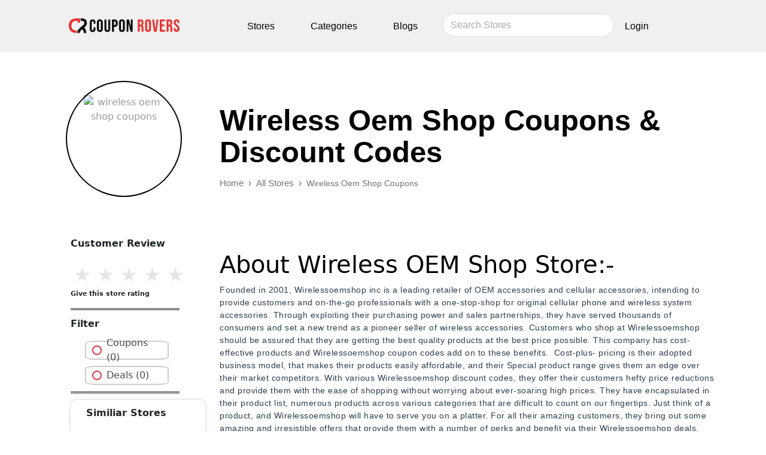

--- FILE ---
content_type: text/x-component
request_url: https://www.couponrovers.com/adidas-headphones?_rsc=1t4it
body_size: -307
content:
0:{"b":"njUgs1_d9WIyNI02Qb943","f":[["children",["store","adidas-headphones","d"],[["store","adidas-headphones","d"],{"children":["__PAGE__",{}]}],null,null]],"S":false}


--- FILE ---
content_type: text/x-component
request_url: https://www.couponrovers.com/ai-image-enlarger?_rsc=1t4it
body_size: -171
content:
0:{"b":"njUgs1_d9WIyNI02Qb943","f":[["children",["store","ai-image-enlarger","d"],[["store","ai-image-enlarger","d"],{"children":["__PAGE__",{}]}],null,null]],"S":false}


--- FILE ---
content_type: text/x-component
request_url: https://www.couponrovers.com/affer-coupons?_rsc=1t4it
body_size: -338
content:
0:{"b":"njUgs1_d9WIyNI02Qb943","f":[["children",["store","affer-coupons","d"],[["store","affer-coupons","d"],{"children":["__PAGE__",{}]}],null,null]],"S":false}


--- FILE ---
content_type: text/x-component
request_url: https://www.couponrovers.com/bestcanvas-ca?_rsc=1t4it
body_size: -278
content:
0:{"b":"njUgs1_d9WIyNI02Qb943","f":[["children",["store","bestcanvas-ca","d"],[["store","bestcanvas-ca","d"],{"children":["__PAGE__",{}]}],null,null]],"S":false}


--- FILE ---
content_type: application/javascript; charset=UTF-8
request_url: https://www.couponrovers.com/_next/static/chunks/349-637004720a48bf80.js
body_size: 28134
content:
(self.webpackChunk_N_E=self.webpackChunk_N_E||[]).push([[349],{28:function(e){var t;t=function(){"use strict";let e=new Map,t={set(t,i,n){e.has(t)||e.set(t,new Map);let s=e.get(t);s.has(i)||0===s.size?s.set(i,n):console.error(`Bootstrap doesn't allow more than one instance per element. Bound instance: ${Array.from(s.keys())[0]}.`)},get:(t,i)=>e.has(t)&&e.get(t).get(i)||null,remove(t,i){if(!e.has(t))return;let n=e.get(t);n.delete(i),0===n.size&&e.delete(t)}},i="transitionend",n=e=>(e&&window.CSS&&window.CSS.escape&&(e=e.replace(/#([^\s"#']+)/g,(e,t)=>`#${CSS.escape(t)}`)),e),s=e=>{e.dispatchEvent(new Event(i))},r=e=>!(!e||"object"!=typeof e)&&(void 0!==e.jquery&&(e=e[0]),void 0!==e.nodeType),o=e=>r(e)?e.jquery?e[0]:e:"string"==typeof e&&e.length>0?document.querySelector(n(e)):null,a=e=>{if(!r(e)||0===e.getClientRects().length)return!1;let t="visible"===getComputedStyle(e).getPropertyValue("visibility"),i=e.closest("details:not([open])");if(!i)return t;if(i!==e){let t=e.closest("summary");if(t&&t.parentNode!==i||null===t)return!1}return t},l=e=>!e||e.nodeType!==Node.ELEMENT_NODE||!!e.classList.contains("disabled")||(void 0!==e.disabled?e.disabled:e.hasAttribute("disabled")&&"false"!==e.getAttribute("disabled")),c=e=>{if(!document.documentElement.attachShadow)return null;if("function"==typeof e.getRootNode){let t=e.getRootNode();return t instanceof ShadowRoot?t:null}return e instanceof ShadowRoot?e:e.parentNode?c(e.parentNode):null},u=()=>{},h=e=>{e.offsetHeight},d=()=>window.jQuery&&!document.body.hasAttribute("data-bs-no-jquery")?window.jQuery:null,f=[],p=()=>"rtl"===document.documentElement.dir,m=e=>{var t;t=()=>{let t=d();if(t){let i=e.NAME,n=t.fn[i];t.fn[i]=e.jQueryInterface,t.fn[i].Constructor=e,t.fn[i].noConflict=()=>(t.fn[i]=n,e.jQueryInterface)}},"loading"===document.readyState?(f.length||document.addEventListener("DOMContentLoaded",()=>{for(let e of f)e()}),f.push(t)):t()},g=(e,t=[],i=e)=>"function"==typeof e?e(...t):i,_=(e,t,n=!0)=>{if(!n)return void g(e);let r=(e=>{if(!e)return 0;let{transitionDuration:t,transitionDelay:i}=window.getComputedStyle(e),n=Number.parseFloat(t),s=Number.parseFloat(i);return n||s?(t=t.split(",")[0],i=i.split(",")[0],1e3*(Number.parseFloat(t)+Number.parseFloat(i))):0})(t)+5,o=!1,a=({target:n})=>{n===t&&(o=!0,t.removeEventListener(i,a),g(e))};t.addEventListener(i,a),setTimeout(()=>{o||s(t)},r)},b=(e,t,i,n)=>{let s=e.length,r=e.indexOf(t);return -1===r?!i&&n?e[s-1]:e[0]:(r+=i?1:-1,n&&(r=(r+s)%s),e[Math.max(0,Math.min(r,s-1))])},v=/[^.]*(?=\..*)\.|.*/,y=/\..*/,w=/::\d+$/,E={},A=1,x={mouseenter:"mouseover",mouseleave:"mouseout"},C=new Set(["click","dblclick","mouseup","mousedown","contextmenu","mousewheel","DOMMouseScroll","mouseover","mouseout","mousemove","selectstart","selectend","keydown","keypress","keyup","orientationchange","touchstart","touchmove","touchend","touchcancel","pointerdown","pointermove","pointerup","pointerleave","pointercancel","gesturestart","gesturechange","gestureend","focus","blur","change","reset","select","submit","focusin","focusout","load","unload","beforeunload","resize","move","DOMContentLoaded","readystatechange","error","abort","scroll"]);function T(e,t){return t&&`${t}::${A++}`||e.uidEvent||A++}function O(e){let t=T(e);return e.uidEvent=t,E[t]=E[t]||{},E[t]}function k(e,t,i=null){return Object.values(e).find(e=>e.callable===t&&e.delegationSelector===i)}function S(e,t,i){let n="string"==typeof t,s=N(e);return C.has(s)||(s=e),[n,n?i:t||i,s]}function L(e,t,i,n,s){var r,o;if("string"!=typeof t||!e)return;let[a,l,c]=S(t,i,n);if(t in x){let e;e=l,l=function(t){if(!t.relatedTarget||t.relatedTarget!==t.delegateTarget&&!t.delegateTarget.contains(t.relatedTarget))return e.call(this,t)}}let u=O(e),h=u[c]||(u[c]={}),d=k(h,l,a?i:null);if(d)return void(d.oneOff=d.oneOff&&s);let f=T(l,t.replace(v,"")),p=a?(r=l,function t(n){let s=e.querySelectorAll(i);for(let{target:o}=n;o&&o!==this;o=o.parentNode)for(let a of s)if(a===o)return I(n,{delegateTarget:o}),t.oneOff&&$.off(e,n.type,i,r),r.apply(o,[n])}):(o=l,function t(i){return I(i,{delegateTarget:e}),t.oneOff&&$.off(e,i.type,o),o.apply(e,[i])});p.delegationSelector=a?i:null,p.callable=l,p.oneOff=s,p.uidEvent=f,h[f]=p,e.addEventListener(c,p,a)}function D(e,t,i,n,s){let r=k(t[i],n,s);r&&(e.removeEventListener(i,r,!!s),delete t[i][r.uidEvent])}function N(e){return x[e=e.replace(y,"")]||e}let $={on(e,t,i,n){L(e,t,i,n,!1)},one(e,t,i,n){L(e,t,i,n,!0)},off(e,t,i,n){if("string"!=typeof t||!e)return;let[s,r,o]=S(t,i,n),a=o!==t,l=O(e),c=l[o]||{},u=t.startsWith(".");if(void 0===r){if(u)for(let i of Object.keys(l))!function(e,t,i,n){for(let[s,r]of Object.entries(t[i]||{}))s.includes(n)&&D(e,t,i,r.callable,r.delegationSelector)}(e,l,i,t.slice(1));for(let[i,n]of Object.entries(c)){let s=i.replace(w,"");a&&!t.includes(s)||D(e,l,o,n.callable,n.delegationSelector)}}else{if(!Object.keys(c).length)return;D(e,l,o,r,s?i:null)}},trigger(e,t,i){if("string"!=typeof t||!e)return null;let n=d(),s=null,r=!0,o=!0,a=!1;t!==N(t)&&n&&(s=n.Event(t,i),n(e).trigger(s),r=!s.isPropagationStopped(),o=!s.isImmediatePropagationStopped(),a=s.isDefaultPrevented());let l=I(new Event(t,{bubbles:r,cancelable:!0}),i);return a&&l.preventDefault(),o&&e.dispatchEvent(l),l.defaultPrevented&&s&&s.preventDefault(),l}};function I(e,t={}){for(let[i,n]of Object.entries(t))try{e[i]=n}catch(t){Object.defineProperty(e,i,{configurable:!0,get:()=>n})}return e}function P(e){if("true"===e)return!0;if("false"===e)return!1;if(e===Number(e).toString())return Number(e);if(""===e||"null"===e)return null;if("string"!=typeof e)return e;try{return JSON.parse(decodeURIComponent(e))}catch(t){return e}}function j(e){return e.replace(/[A-Z]/g,e=>`-${e.toLowerCase()}`)}let M={setDataAttribute(e,t,i){e.setAttribute(`data-bs-${j(t)}`,i)},removeDataAttribute(e,t){e.removeAttribute(`data-bs-${j(t)}`)},getDataAttributes(e){if(!e)return{};let t={};for(let i of Object.keys(e.dataset).filter(e=>e.startsWith("bs")&&!e.startsWith("bsConfig"))){let n=i.replace(/^bs/,"");t[n=n.charAt(0).toLowerCase()+n.slice(1,n.length)]=P(e.dataset[i])}return t},getDataAttribute:(e,t)=>P(e.getAttribute(`data-bs-${j(t)}`))};class F{static get Default(){return{}}static get DefaultType(){return{}}static get NAME(){throw Error('You have to implement the static method "NAME", for each component!')}_getConfig(e){return e=this._mergeConfigObj(e),e=this._configAfterMerge(e),this._typeCheckConfig(e),e}_configAfterMerge(e){return e}_mergeConfigObj(e,t){let i=r(t)?M.getDataAttribute(t,"config"):{};return{...this.constructor.Default,..."object"==typeof i?i:{},...r(t)?M.getDataAttributes(t):{},..."object"==typeof e?e:{}}}_typeCheckConfig(e,t=this.constructor.DefaultType){for(let[i,n]of Object.entries(t)){let t=e[i],s=r(t)?"element":null==t?`${t}`:Object.prototype.toString.call(t).match(/\s([a-z]+)/i)[1].toLowerCase();if(!new RegExp(n).test(s))throw TypeError(`${this.constructor.NAME.toUpperCase()}: Option "${i}" provided type "${s}" but expected type "${n}".`)}}}class R extends F{constructor(e,i){super(),(e=o(e))&&(this._element=e,this._config=this._getConfig(i),t.set(this._element,this.constructor.DATA_KEY,this))}dispose(){for(let e of(t.remove(this._element,this.constructor.DATA_KEY),$.off(this._element,this.constructor.EVENT_KEY),Object.getOwnPropertyNames(this)))this[e]=null}_queueCallback(e,t,i=!0){_(e,t,i)}_getConfig(e){return e=this._mergeConfigObj(e,this._element),e=this._configAfterMerge(e),this._typeCheckConfig(e),e}static getInstance(e){return t.get(o(e),this.DATA_KEY)}static getOrCreateInstance(e,t={}){return this.getInstance(e)||new this(e,"object"==typeof t?t:null)}static get VERSION(){return"5.3.3"}static get DATA_KEY(){return`bs.${this.NAME}`}static get EVENT_KEY(){return`.${this.DATA_KEY}`}static eventName(e){return`${e}${this.EVENT_KEY}`}}let H=e=>{let t=e.getAttribute("data-bs-target");if(!t||"#"===t){let i=e.getAttribute("href");if(!i||!i.includes("#")&&!i.startsWith("."))return null;i.includes("#")&&!i.startsWith("#")&&(i=`#${i.split("#")[1]}`),t=i&&"#"!==i?i.trim():null}return t?t.split(",").map(e=>n(e)).join(","):null},W={find:(e,t=document.documentElement)=>[].concat(...Element.prototype.querySelectorAll.call(t,e)),findOne:(e,t=document.documentElement)=>Element.prototype.querySelector.call(t,e),children:(e,t)=>[].concat(...e.children).filter(e=>e.matches(t)),parents(e,t){let i=[],n=e.parentNode.closest(t);for(;n;)i.push(n),n=n.parentNode.closest(t);return i},prev(e,t){let i=e.previousElementSibling;for(;i;){if(i.matches(t))return[i];i=i.previousElementSibling}return[]},next(e,t){let i=e.nextElementSibling;for(;i;){if(i.matches(t))return[i];i=i.nextElementSibling}return[]},focusableChildren(e){let t=["a","button","input","textarea","select","details","[tabindex]",'[contenteditable="true"]'].map(e=>`${e}:not([tabindex^="-"])`).join(",");return this.find(t,e).filter(e=>!l(e)&&a(e))},getSelectorFromElement(e){let t=H(e);return t&&W.findOne(t)?t:null},getElementFromSelector(e){let t=H(e);return t?W.findOne(t):null},getMultipleElementsFromSelector(e){let t=H(e);return t?W.find(t):[]}},z=(e,t="hide")=>{let i=`click.dismiss${e.EVENT_KEY}`,n=e.NAME;$.on(document,i,`[data-bs-dismiss="${n}"]`,function(i){if(["A","AREA"].includes(this.tagName)&&i.preventDefault(),l(this))return;let s=W.getElementFromSelector(this)||this.closest(`.${n}`);e.getOrCreateInstance(s)[t]()})},B=".bs.alert",q=`close${B}`,V=`closed${B}`;class U extends R{static get NAME(){return"alert"}close(){if($.trigger(this._element,q).defaultPrevented)return;this._element.classList.remove("show");let e=this._element.classList.contains("fade");this._queueCallback(()=>this._destroyElement(),this._element,e)}_destroyElement(){this._element.remove(),$.trigger(this._element,V),this.dispose()}static jQueryInterface(e){return this.each(function(){let t=U.getOrCreateInstance(this);if("string"==typeof e){if(void 0===t[e]||e.startsWith("_")||"constructor"===e)throw TypeError(`No method named "${e}"`);t[e](this)}})}}z(U,"close"),m(U);let K='[data-bs-toggle="button"]';class X extends R{static get NAME(){return"button"}toggle(){this._element.setAttribute("aria-pressed",this._element.classList.toggle("active"))}static jQueryInterface(e){return this.each(function(){let t=X.getOrCreateInstance(this);"toggle"===e&&t[e]()})}}$.on(document,"click.bs.button.data-api",K,e=>{e.preventDefault();let t=e.target.closest(K);X.getOrCreateInstance(t).toggle()}),m(X);let Y=".bs.swipe",Q=`touchstart${Y}`,Z=`touchmove${Y}`,G=`touchend${Y}`,J=`pointerdown${Y}`,ee=`pointerup${Y}`,et={endCallback:null,leftCallback:null,rightCallback:null},ei={endCallback:"(function|null)",leftCallback:"(function|null)",rightCallback:"(function|null)"};class en extends F{constructor(e,t){super(),this._element=e,e&&en.isSupported()&&(this._config=this._getConfig(t),this._deltaX=0,this._supportPointerEvents=!!window.PointerEvent,this._initEvents())}static get Default(){return et}static get DefaultType(){return ei}static get NAME(){return"swipe"}dispose(){$.off(this._element,Y)}_start(e){this._supportPointerEvents?this._eventIsPointerPenTouch(e)&&(this._deltaX=e.clientX):this._deltaX=e.touches[0].clientX}_end(e){this._eventIsPointerPenTouch(e)&&(this._deltaX=e.clientX-this._deltaX),this._handleSwipe(),g(this._config.endCallback)}_move(e){this._deltaX=e.touches&&e.touches.length>1?0:e.touches[0].clientX-this._deltaX}_handleSwipe(){let e=Math.abs(this._deltaX);if(e<=40)return;let t=e/this._deltaX;this._deltaX=0,t&&g(t>0?this._config.rightCallback:this._config.leftCallback)}_initEvents(){this._supportPointerEvents?($.on(this._element,J,e=>this._start(e)),$.on(this._element,ee,e=>this._end(e)),this._element.classList.add("pointer-event")):($.on(this._element,Q,e=>this._start(e)),$.on(this._element,Z,e=>this._move(e)),$.on(this._element,G,e=>this._end(e)))}_eventIsPointerPenTouch(e){return this._supportPointerEvents&&("pen"===e.pointerType||"touch"===e.pointerType)}static isSupported(){return"ontouchstart"in document.documentElement||navigator.maxTouchPoints>0}}let es=".bs.carousel",er=".data-api",eo="next",ea="prev",el="left",ec="right",eu=`slide${es}`,eh=`slid${es}`,ed=`keydown${es}`,ef=`mouseenter${es}`,ep=`mouseleave${es}`,em=`dragstart${es}`,eg=`load${es}${er}`,e_=`click${es}${er}`,eb="carousel",ev="active",ey=".active",ew=".carousel-item",eE=ey+ew,eA={ArrowLeft:ec,ArrowRight:el},ex={interval:5e3,keyboard:!0,pause:"hover",ride:!1,touch:!0,wrap:!0},eC={interval:"(number|boolean)",keyboard:"boolean",pause:"(string|boolean)",ride:"(boolean|string)",touch:"boolean",wrap:"boolean"};class eT extends R{constructor(e,t){super(e,t),this._interval=null,this._activeElement=null,this._isSliding=!1,this.touchTimeout=null,this._swipeHelper=null,this._indicatorsElement=W.findOne(".carousel-indicators",this._element),this._addEventListeners(),this._config.ride===eb&&this.cycle()}static get Default(){return ex}static get DefaultType(){return eC}static get NAME(){return"carousel"}next(){this._slide(eo)}nextWhenVisible(){!document.hidden&&a(this._element)&&this.next()}prev(){this._slide(ea)}pause(){this._isSliding&&s(this._element),this._clearInterval()}cycle(){this._clearInterval(),this._updateInterval(),this._interval=setInterval(()=>this.nextWhenVisible(),this._config.interval)}_maybeEnableCycle(){this._config.ride&&(this._isSliding?$.one(this._element,eh,()=>this.cycle()):this.cycle())}to(e){let t=this._getItems();if(e>t.length-1||e<0)return;if(this._isSliding)return void $.one(this._element,eh,()=>this.to(e));let i=this._getItemIndex(this._getActive());i!==e&&this._slide(e>i?eo:ea,t[e])}dispose(){this._swipeHelper&&this._swipeHelper.dispose(),super.dispose()}_configAfterMerge(e){return e.defaultInterval=e.interval,e}_addEventListeners(){this._config.keyboard&&$.on(this._element,ed,e=>this._keydown(e)),"hover"===this._config.pause&&($.on(this._element,ef,()=>this.pause()),$.on(this._element,ep,()=>this._maybeEnableCycle())),this._config.touch&&en.isSupported()&&this._addTouchEventListeners()}_addTouchEventListeners(){for(let e of W.find(".carousel-item img",this._element))$.on(e,em,e=>e.preventDefault());this._swipeHelper=new en(this._element,{leftCallback:()=>this._slide(this._directionToOrder(el)),rightCallback:()=>this._slide(this._directionToOrder(ec)),endCallback:()=>{"hover"===this._config.pause&&(this.pause(),this.touchTimeout&&clearTimeout(this.touchTimeout),this.touchTimeout=setTimeout(()=>this._maybeEnableCycle(),500+this._config.interval))}})}_keydown(e){if(/input|textarea/i.test(e.target.tagName))return;let t=eA[e.key];t&&(e.preventDefault(),this._slide(this._directionToOrder(t)))}_getItemIndex(e){return this._getItems().indexOf(e)}_setActiveIndicatorElement(e){if(!this._indicatorsElement)return;let t=W.findOne(ey,this._indicatorsElement);t.classList.remove(ev),t.removeAttribute("aria-current");let i=W.findOne(`[data-bs-slide-to="${e}"]`,this._indicatorsElement);i&&(i.classList.add(ev),i.setAttribute("aria-current","true"))}_updateInterval(){let e=this._activeElement||this._getActive();if(!e)return;let t=Number.parseInt(e.getAttribute("data-bs-interval"),10);this._config.interval=t||this._config.defaultInterval}_slide(e,t=null){if(this._isSliding)return;let i=this._getActive(),n=e===eo,s=t||b(this._getItems(),i,n,this._config.wrap);if(s===i)return;let r=this._getItemIndex(s),o=t=>$.trigger(this._element,t,{relatedTarget:s,direction:this._orderToDirection(e),from:this._getItemIndex(i),to:r});if(o(eu).defaultPrevented||!i||!s)return;let a=!!this._interval;this.pause(),this._isSliding=!0,this._setActiveIndicatorElement(r),this._activeElement=s;let l=n?"carousel-item-start":"carousel-item-end",c=n?"carousel-item-next":"carousel-item-prev";s.classList.add(c),h(s),i.classList.add(l),s.classList.add(l),this._queueCallback(()=>{s.classList.remove(l,c),s.classList.add(ev),i.classList.remove(ev,c,l),this._isSliding=!1,o(eh)},i,this._isAnimated()),a&&this.cycle()}_isAnimated(){return this._element.classList.contains("slide")}_getActive(){return W.findOne(eE,this._element)}_getItems(){return W.find(ew,this._element)}_clearInterval(){this._interval&&(clearInterval(this._interval),this._interval=null)}_directionToOrder(e){return p()?e===el?ea:eo:e===el?eo:ea}_orderToDirection(e){return p()?e===ea?el:ec:e===ea?ec:el}static jQueryInterface(e){return this.each(function(){let t=eT.getOrCreateInstance(this,e);if("number"!=typeof e){if("string"==typeof e){if(void 0===t[e]||e.startsWith("_")||"constructor"===e)throw TypeError(`No method named "${e}"`);t[e]()}}else t.to(e)})}}$.on(document,e_,"[data-bs-slide], [data-bs-slide-to]",function(e){let t=W.getElementFromSelector(this);if(!t||!t.classList.contains(eb))return;e.preventDefault();let i=eT.getOrCreateInstance(t),n=this.getAttribute("data-bs-slide-to");return n?i.to(n):"next"===M.getDataAttribute(this,"slide")?i.next():i.prev(),void i._maybeEnableCycle()}),$.on(window,eg,()=>{for(let e of W.find('[data-bs-ride="carousel"]'))eT.getOrCreateInstance(e)}),m(eT);let eO=".bs.collapse",ek=`show${eO}`,eS=`shown${eO}`,eL=`hide${eO}`,eD=`hidden${eO}`,eN=`click${eO}.data-api`,e$="show",eI="collapse",eP="collapsing",ej=`:scope .${eI} .${eI}`,eM='[data-bs-toggle="collapse"]',eF={parent:null,toggle:!0},eR={parent:"(null|element)",toggle:"boolean"};class eH extends R{constructor(e,t){for(let i of(super(e,t),this._isTransitioning=!1,this._triggerArray=[],W.find(eM))){let e=W.getSelectorFromElement(i),t=W.find(e).filter(e=>e===this._element);null!==e&&t.length&&this._triggerArray.push(i)}this._initializeChildren(),this._config.parent||this._addAriaAndCollapsedClass(this._triggerArray,this._isShown()),this._config.toggle&&this.toggle()}static get Default(){return eF}static get DefaultType(){return eR}static get NAME(){return"collapse"}toggle(){this._isShown()?this.hide():this.show()}show(){if(this._isTransitioning||this._isShown())return;let e=[];if(this._config.parent&&(e=this._getFirstLevelChildren(".collapse.show, .collapse.collapsing").filter(e=>e!==this._element).map(e=>eH.getOrCreateInstance(e,{toggle:!1}))),e.length&&e[0]._isTransitioning||$.trigger(this._element,ek).defaultPrevented)return;for(let t of e)t.hide();let t=this._getDimension();this._element.classList.remove(eI),this._element.classList.add(eP),this._element.style[t]=0,this._addAriaAndCollapsedClass(this._triggerArray,!0),this._isTransitioning=!0;let i=`scroll${t[0].toUpperCase()+t.slice(1)}`;this._queueCallback(()=>{this._isTransitioning=!1,this._element.classList.remove(eP),this._element.classList.add(eI,e$),this._element.style[t]="",$.trigger(this._element,eS)},this._element,!0),this._element.style[t]=`${this._element[i]}px`}hide(){if(this._isTransitioning||!this._isShown()||$.trigger(this._element,eL).defaultPrevented)return;let e=this._getDimension();for(let t of(this._element.style[e]=`${this._element.getBoundingClientRect()[e]}px`,h(this._element),this._element.classList.add(eP),this._element.classList.remove(eI,e$),this._triggerArray)){let e=W.getElementFromSelector(t);e&&!this._isShown(e)&&this._addAriaAndCollapsedClass([t],!1)}this._isTransitioning=!0,this._element.style[e]="",this._queueCallback(()=>{this._isTransitioning=!1,this._element.classList.remove(eP),this._element.classList.add(eI),$.trigger(this._element,eD)},this._element,!0)}_isShown(e=this._element){return e.classList.contains(e$)}_configAfterMerge(e){return e.toggle=!!e.toggle,e.parent=o(e.parent),e}_getDimension(){return this._element.classList.contains("collapse-horizontal")?"width":"height"}_initializeChildren(){if(this._config.parent)for(let e of this._getFirstLevelChildren(eM)){let t=W.getElementFromSelector(e);t&&this._addAriaAndCollapsedClass([e],this._isShown(t))}}_getFirstLevelChildren(e){let t=W.find(ej,this._config.parent);return W.find(e,this._config.parent).filter(e=>!t.includes(e))}_addAriaAndCollapsedClass(e,t){if(e.length)for(let i of e)i.classList.toggle("collapsed",!t),i.setAttribute("aria-expanded",t)}static jQueryInterface(e){let t={};return"string"==typeof e&&/show|hide/.test(e)&&(t.toggle=!1),this.each(function(){let i=eH.getOrCreateInstance(this,t);if("string"==typeof e){if(void 0===i[e])throw TypeError(`No method named "${e}"`);i[e]()}})}}$.on(document,eN,eM,function(e){for(let t of(("A"===e.target.tagName||e.delegateTarget&&"A"===e.delegateTarget.tagName)&&e.preventDefault(),W.getMultipleElementsFromSelector(this)))eH.getOrCreateInstance(t,{toggle:!1}).toggle()}),m(eH);var eW="bottom",ez="right",eB="left",eq="auto",eV=["top",eW,ez,eB],eU="start",eK="clippingParents",eX="viewport",eY="popper",eQ="reference",eZ=eV.reduce(function(e,t){return e.concat([t+"-"+eU,t+"-end"])},[]),eG=[].concat(eV,[eq]).reduce(function(e,t){return e.concat([t,t+"-"+eU,t+"-end"])},[]),eJ="beforeRead",e0="read",e1="afterRead",e5="beforeMain",e2="main",e6="afterMain",e3="beforeWrite",e4="write",e7="afterWrite",e9=[eJ,e0,e1,e5,e2,e6,e3,e4,e7];function e8(e){return e?(e.nodeName||"").toLowerCase():null}function te(e){if(null==e)return window;if("[object Window]"!==e.toString()){var t=e.ownerDocument;return t&&t.defaultView||window}return e}function tt(e){return e instanceof te(e).Element||e instanceof Element}function ti(e){return e instanceof te(e).HTMLElement||e instanceof HTMLElement}function tn(e){return"undefined"!=typeof ShadowRoot&&(e instanceof te(e).ShadowRoot||e instanceof ShadowRoot)}let ts={name:"applyStyles",enabled:!0,phase:"write",fn:function(e){var t=e.state;Object.keys(t.elements).forEach(function(e){var i=t.styles[e]||{},n=t.attributes[e]||{},s=t.elements[e];ti(s)&&e8(s)&&(Object.assign(s.style,i),Object.keys(n).forEach(function(e){var t=n[e];!1===t?s.removeAttribute(e):s.setAttribute(e,!0===t?"":t)}))})},effect:function(e){var t=e.state,i={popper:{position:t.options.strategy,left:"0",top:"0",margin:"0"},arrow:{position:"absolute"},reference:{}};return Object.assign(t.elements.popper.style,i.popper),t.styles=i,t.elements.arrow&&Object.assign(t.elements.arrow.style,i.arrow),function(){Object.keys(t.elements).forEach(function(e){var n=t.elements[e],s=t.attributes[e]||{},r=Object.keys(t.styles.hasOwnProperty(e)?t.styles[e]:i[e]).reduce(function(e,t){return e[t]="",e},{});ti(n)&&e8(n)&&(Object.assign(n.style,r),Object.keys(s).forEach(function(e){n.removeAttribute(e)}))})}},requires:["computeStyles"]};function tr(e){return e.split("-")[0]}var to=Math.max,ta=Math.min,tl=Math.round;function tc(){var e=navigator.userAgentData;return null!=e&&e.brands&&Array.isArray(e.brands)?e.brands.map(function(e){return e.brand+"/"+e.version}).join(" "):navigator.userAgent}function tu(){return!/^((?!chrome|android).)*safari/i.test(tc())}function th(e,t,i){void 0===t&&(t=!1),void 0===i&&(i=!1);var n=e.getBoundingClientRect(),s=1,r=1;t&&ti(e)&&(s=e.offsetWidth>0&&tl(n.width)/e.offsetWidth||1,r=e.offsetHeight>0&&tl(n.height)/e.offsetHeight||1);var o=(tt(e)?te(e):window).visualViewport,a=!tu()&&i,l=(n.left+(a&&o?o.offsetLeft:0))/s,c=(n.top+(a&&o?o.offsetTop:0))/r,u=n.width/s,h=n.height/r;return{width:u,height:h,top:c,right:l+u,bottom:c+h,left:l,x:l,y:c}}function td(e){var t=th(e),i=e.offsetWidth,n=e.offsetHeight;return 1>=Math.abs(t.width-i)&&(i=t.width),1>=Math.abs(t.height-n)&&(n=t.height),{x:e.offsetLeft,y:e.offsetTop,width:i,height:n}}function tf(e,t){var i=t.getRootNode&&t.getRootNode();if(e.contains(t))return!0;if(i&&tn(i)){var n=t;do{if(n&&e.isSameNode(n))return!0;n=n.parentNode||n.host}while(n)}return!1}function tp(e){return te(e).getComputedStyle(e)}function tm(e){return((tt(e)?e.ownerDocument:e.document)||window.document).documentElement}function tg(e){return"html"===e8(e)?e:e.assignedSlot||e.parentNode||(tn(e)?e.host:null)||tm(e)}function t_(e){return ti(e)&&"fixed"!==tp(e).position?e.offsetParent:null}function tb(e){for(var t=te(e),i=t_(e);i&&["table","td","th"].indexOf(e8(i))>=0&&"static"===tp(i).position;)i=t_(i);return i&&("html"===e8(i)||"body"===e8(i)&&"static"===tp(i).position)?t:i||function(e){var t=/firefox/i.test(tc());if(/Trident/i.test(tc())&&ti(e)&&"fixed"===tp(e).position)return null;var i=tg(e);for(tn(i)&&(i=i.host);ti(i)&&0>["html","body"].indexOf(e8(i));){var n=tp(i);if("none"!==n.transform||"none"!==n.perspective||"paint"===n.contain||-1!==["transform","perspective"].indexOf(n.willChange)||t&&"filter"===n.willChange||t&&n.filter&&"none"!==n.filter)return i;i=i.parentNode}return null}(e)||t}function tv(e){return["top","bottom"].indexOf(e)>=0?"x":"y"}function ty(e,t,i){return to(e,ta(t,i))}function tw(e){return Object.assign({},{top:0,right:0,bottom:0,left:0},e)}function tE(e,t){return t.reduce(function(t,i){return t[i]=e,t},{})}let tA={name:"arrow",enabled:!0,phase:"main",fn:function(e){var t,i=e.state,n=e.name,s=e.options,r=i.elements.arrow,o=i.modifiersData.popperOffsets,a=tr(i.placement),l=tv(a),c=[eB,ez].indexOf(a)>=0?"height":"width";if(r&&o){var u,h=tw("number"!=typeof(u="function"==typeof(u=s.padding)?u(Object.assign({},i.rects,{placement:i.placement})):u)?u:tE(u,eV)),d=td(r),f="y"===l?"top":eB,p="y"===l?eW:ez,m=i.rects.reference[c]+i.rects.reference[l]-o[l]-i.rects.popper[c],g=o[l]-i.rects.reference[l],_=tb(r),b=_?"y"===l?_.clientHeight||0:_.clientWidth||0:0,v=h[f],y=b-d[c]-h[p],w=b/2-d[c]/2+(m/2-g/2),E=ty(v,w,y);i.modifiersData[n]=((t={})[l]=E,t.centerOffset=E-w,t)}},effect:function(e){var t=e.state,i=e.options.element,n=void 0===i?"[data-popper-arrow]":i;null!=n&&("string"!=typeof n||(n=t.elements.popper.querySelector(n)))&&tf(t.elements.popper,n)&&(t.elements.arrow=n)},requires:["popperOffsets"],requiresIfExists:["preventOverflow"]};function tx(e){return e.split("-")[1]}var tC={top:"auto",right:"auto",bottom:"auto",left:"auto"};function tT(e){var t,i=e.popper,n=e.popperRect,s=e.placement,r=e.variation,o=e.offsets,a=e.position,l=e.gpuAcceleration,c=e.adaptive,u=e.roundOffsets,h=e.isFixed,d=o.x,f=void 0===d?0:d,p=o.y,m=void 0===p?0:p,g="function"==typeof u?u({x:f,y:m}):{x:f,y:m};f=g.x,m=g.y;var _=o.hasOwnProperty("x"),b=o.hasOwnProperty("y"),v=eB,y="top",w=window;if(c){var E=tb(i),A="clientHeight",x="clientWidth";E===te(i)&&"static"!==tp(E=tm(i)).position&&"absolute"===a&&(A="scrollHeight",x="scrollWidth"),("top"===s||(s===eB||s===ez)&&"end"===r)&&(y=eW,m-=(h&&E===w&&w.visualViewport?w.visualViewport.height:E[A])-n.height,m*=l?1:-1),s!==eB&&("top"!==s&&s!==eW||"end"!==r)||(v=ez,f-=(h&&E===w&&w.visualViewport?w.visualViewport.width:E[x])-n.width,f*=l?1:-1)}var C,T,O,k,S,L,D=Object.assign({position:a},c&&tC),N=!0===u?(C={x:f,y:m},T=te(i),O=C.x,k=C.y,{x:tl(O*(S=T.devicePixelRatio||1))/S||0,y:tl(k*S)/S||0}):{x:f,y:m};return f=N.x,m=N.y,l?Object.assign({},D,((L={})[y]=b?"0":"",L[v]=_?"0":"",L.transform=1>=(w.devicePixelRatio||1)?"translate("+f+"px, "+m+"px)":"translate3d("+f+"px, "+m+"px, 0)",L)):Object.assign({},D,((t={})[y]=b?m+"px":"",t[v]=_?f+"px":"",t.transform="",t))}let tO={name:"computeStyles",enabled:!0,phase:"beforeWrite",fn:function(e){var t=e.state,i=e.options,n=i.gpuAcceleration,s=i.adaptive,r=i.roundOffsets,o=void 0===r||r,a={placement:tr(t.placement),variation:tx(t.placement),popper:t.elements.popper,popperRect:t.rects.popper,gpuAcceleration:void 0===n||n,isFixed:"fixed"===t.options.strategy};null!=t.modifiersData.popperOffsets&&(t.styles.popper=Object.assign({},t.styles.popper,tT(Object.assign({},a,{offsets:t.modifiersData.popperOffsets,position:t.options.strategy,adaptive:void 0===s||s,roundOffsets:o})))),null!=t.modifiersData.arrow&&(t.styles.arrow=Object.assign({},t.styles.arrow,tT(Object.assign({},a,{offsets:t.modifiersData.arrow,position:"absolute",adaptive:!1,roundOffsets:o})))),t.attributes.popper=Object.assign({},t.attributes.popper,{"data-popper-placement":t.placement})},data:{}};var tk={passive:!0};let tS={name:"eventListeners",enabled:!0,phase:"write",fn:function(){},effect:function(e){var t=e.state,i=e.instance,n=e.options,s=n.scroll,r=void 0===s||s,o=n.resize,a=void 0===o||o,l=te(t.elements.popper),c=[].concat(t.scrollParents.reference,t.scrollParents.popper);return r&&c.forEach(function(e){e.addEventListener("scroll",i.update,tk)}),a&&l.addEventListener("resize",i.update,tk),function(){r&&c.forEach(function(e){e.removeEventListener("scroll",i.update,tk)}),a&&l.removeEventListener("resize",i.update,tk)}},data:{}};var tL={left:"right",right:"left",bottom:"top",top:"bottom"};function tD(e){return e.replace(/left|right|bottom|top/g,function(e){return tL[e]})}var tN={start:"end",end:"start"};function t$(e){return e.replace(/start|end/g,function(e){return tN[e]})}function tI(e){var t=te(e);return{scrollLeft:t.pageXOffset,scrollTop:t.pageYOffset}}function tP(e){return th(tm(e)).left+tI(e).scrollLeft}function tj(e){var t=tp(e),i=t.overflow,n=t.overflowX,s=t.overflowY;return/auto|scroll|overlay|hidden/.test(i+s+n)}function tM(e,t){void 0===t&&(t=[]);var i,n=function e(t){return["html","body","#document"].indexOf(e8(t))>=0?t.ownerDocument.body:ti(t)&&tj(t)?t:e(tg(t))}(e),s=n===(null==(i=e.ownerDocument)?void 0:i.body),r=te(n),o=s?[r].concat(r.visualViewport||[],tj(n)?n:[]):n,a=t.concat(o);return s?a:a.concat(tM(tg(o)))}function tF(e){return Object.assign({},e,{left:e.x,top:e.y,right:e.x+e.width,bottom:e.y+e.height})}function tR(e,t,i){var n,s,r,o,a,l,c,u,h,d;return t===eX?tF(function(e,t){var i=te(e),n=tm(e),s=i.visualViewport,r=n.clientWidth,o=n.clientHeight,a=0,l=0;if(s){r=s.width,o=s.height;var c=tu();(c||!c&&"fixed"===t)&&(a=s.offsetLeft,l=s.offsetTop)}return{width:r,height:o,x:a+tP(e),y:l}}(e,i)):tt(t)?((n=th(t,!1,"fixed"===i)).top=n.top+t.clientTop,n.left=n.left+t.clientLeft,n.bottom=n.top+t.clientHeight,n.right=n.left+t.clientWidth,n.width=t.clientWidth,n.height=t.clientHeight,n.x=n.left,n.y=n.top,n):tF((s=tm(e),o=tm(s),a=tI(s),l=null==(r=s.ownerDocument)?void 0:r.body,c=to(o.scrollWidth,o.clientWidth,l?l.scrollWidth:0,l?l.clientWidth:0),u=to(o.scrollHeight,o.clientHeight,l?l.scrollHeight:0,l?l.clientHeight:0),h=-a.scrollLeft+tP(s),d=-a.scrollTop,"rtl"===tp(l||o).direction&&(h+=to(o.clientWidth,l?l.clientWidth:0)-c),{width:c,height:u,x:h,y:d}))}function tH(e){var t,i=e.reference,n=e.element,s=e.placement,r=s?tr(s):null,o=s?tx(s):null,a=i.x+i.width/2-n.width/2,l=i.y+i.height/2-n.height/2;switch(r){case"top":t={x:a,y:i.y-n.height};break;case eW:t={x:a,y:i.y+i.height};break;case ez:t={x:i.x+i.width,y:l};break;case eB:t={x:i.x-n.width,y:l};break;default:t={x:i.x,y:i.y}}var c=r?tv(r):null;if(null!=c){var u="y"===c?"height":"width";switch(o){case eU:t[c]=t[c]-(i[u]/2-n[u]/2);break;case"end":t[c]=t[c]+(i[u]/2-n[u]/2)}}return t}function tW(e,t){void 0===t&&(t={});var i,n,s,r,o,a,l=t,c=l.placement,u=void 0===c?e.placement:c,h=l.strategy,d=void 0===h?e.strategy:h,f=l.boundary,p=void 0===f?eK:f,m=l.rootBoundary,g=l.elementContext,_=void 0===g?eY:g,b=l.altBoundary,v=l.padding,y=void 0===v?0:v,w=tw("number"!=typeof y?y:tE(y,eV)),E=_===eY?eQ:eY,A=e.rects.popper,x=e.elements[void 0!==b&&b?E:_],C=(i=tt(x)?x:x.contextElement||tm(e.elements.popper),o=(r=[].concat("clippingParents"===p?(n=tM(tg(i)),tt(s=["absolute","fixed"].indexOf(tp(i).position)>=0&&ti(i)?tb(i):i)?n.filter(function(e){return tt(e)&&tf(e,s)&&"body"!==e8(e)}):[]):[].concat(p),[void 0===m?eX:m]))[0],(a=r.reduce(function(e,t){var n=tR(i,t,d);return e.top=to(n.top,e.top),e.right=ta(n.right,e.right),e.bottom=ta(n.bottom,e.bottom),e.left=to(n.left,e.left),e},tR(i,o,d))).width=a.right-a.left,a.height=a.bottom-a.top,a.x=a.left,a.y=a.top,a),T=th(e.elements.reference),O=tH({reference:T,element:A,strategy:"absolute",placement:u}),k=tF(Object.assign({},A,O)),S=_===eY?k:T,L={top:C.top-S.top+w.top,bottom:S.bottom-C.bottom+w.bottom,left:C.left-S.left+w.left,right:S.right-C.right+w.right},D=e.modifiersData.offset;if(_===eY&&D){var N=D[u];Object.keys(L).forEach(function(e){var t=[ez,eW].indexOf(e)>=0?1:-1,i=["top",eW].indexOf(e)>=0?"y":"x";L[e]+=N[i]*t})}return L}let tz={name:"flip",enabled:!0,phase:"main",fn:function(e){var t=e.state,i=e.options,n=e.name;if(!t.modifiersData[n]._skip){for(var s=i.mainAxis,r=void 0===s||s,o=i.altAxis,a=void 0===o||o,l=i.fallbackPlacements,c=i.padding,u=i.boundary,h=i.rootBoundary,d=i.altBoundary,f=i.flipVariations,p=void 0===f||f,m=i.allowedAutoPlacements,g=t.options.placement,_=tr(g),b=l||(_!==g&&p?function(e){if(tr(e)===eq)return[];var t=tD(e);return[t$(e),t,t$(t)]}(g):[tD(g)]),v=[g].concat(b).reduce(function(e,i){var n,s,r,o,a,l,d,f,g,_,b,v;return e.concat(tr(i)===eq?(s=(n={placement:i,boundary:u,rootBoundary:h,padding:c,flipVariations:p,allowedAutoPlacements:m}).placement,r=n.boundary,o=n.rootBoundary,a=n.padding,l=n.flipVariations,f=void 0===(d=n.allowedAutoPlacements)?eG:d,0===(b=(_=(g=tx(s))?l?eZ:eZ.filter(function(e){return tx(e)===g}):eV).filter(function(e){return f.indexOf(e)>=0})).length&&(b=_),Object.keys(v=b.reduce(function(e,i){return e[i]=tW(t,{placement:i,boundary:r,rootBoundary:o,padding:a})[tr(i)],e},{})).sort(function(e,t){return v[e]-v[t]})):i)},[]),y=t.rects.reference,w=t.rects.popper,E=new Map,A=!0,x=v[0],C=0;C<v.length;C++){var T=v[C],O=tr(T),k=tx(T)===eU,S=["top",eW].indexOf(O)>=0,L=S?"width":"height",D=tW(t,{placement:T,boundary:u,rootBoundary:h,altBoundary:d,padding:c}),N=S?k?ez:eB:k?eW:"top";y[L]>w[L]&&(N=tD(N));var $=tD(N),I=[];if(r&&I.push(D[O]<=0),a&&I.push(D[N]<=0,D[$]<=0),I.every(function(e){return e})){x=T,A=!1;break}E.set(T,I)}if(A)for(var P=function(e){var t=v.find(function(t){var i=E.get(t);if(i)return i.slice(0,e).every(function(e){return e})});if(t)return x=t,"break"},j=p?3:1;j>0&&"break"!==P(j);j--);t.placement!==x&&(t.modifiersData[n]._skip=!0,t.placement=x,t.reset=!0)}},requiresIfExists:["offset"],data:{_skip:!1}};function tB(e,t,i){return void 0===i&&(i={x:0,y:0}),{top:e.top-t.height-i.y,right:e.right-t.width+i.x,bottom:e.bottom-t.height+i.y,left:e.left-t.width-i.x}}function tq(e){return["top",ez,eW,eB].some(function(t){return e[t]>=0})}let tV={name:"hide",enabled:!0,phase:"main",requiresIfExists:["preventOverflow"],fn:function(e){var t=e.state,i=e.name,n=t.rects.reference,s=t.rects.popper,r=t.modifiersData.preventOverflow,o=tW(t,{elementContext:"reference"}),a=tW(t,{altBoundary:!0}),l=tB(o,n),c=tB(a,s,r),u=tq(l),h=tq(c);t.modifiersData[i]={referenceClippingOffsets:l,popperEscapeOffsets:c,isReferenceHidden:u,hasPopperEscaped:h},t.attributes.popper=Object.assign({},t.attributes.popper,{"data-popper-reference-hidden":u,"data-popper-escaped":h})}},tU={name:"offset",enabled:!0,phase:"main",requires:["popperOffsets"],fn:function(e){var t=e.state,i=e.options,n=e.name,s=i.offset,r=void 0===s?[0,0]:s,o=eG.reduce(function(e,i){var n,s,o,a,l,c;return e[i]=(n=t.rects,o=[eB,"top"].indexOf(s=tr(i))>=0?-1:1,l=(a="function"==typeof r?r(Object.assign({},n,{placement:i})):r)[0],c=a[1],l=l||0,c=(c||0)*o,[eB,ez].indexOf(s)>=0?{x:c,y:l}:{x:l,y:c}),e},{}),a=o[t.placement],l=a.x,c=a.y;null!=t.modifiersData.popperOffsets&&(t.modifiersData.popperOffsets.x+=l,t.modifiersData.popperOffsets.y+=c),t.modifiersData[n]=o}},tK={name:"popperOffsets",enabled:!0,phase:"read",fn:function(e){var t=e.state,i=e.name;t.modifiersData[i]=tH({reference:t.rects.reference,element:t.rects.popper,strategy:"absolute",placement:t.placement})},data:{}},tX={name:"preventOverflow",enabled:!0,phase:"main",fn:function(e){var t=e.state,i=e.options,n=e.name,s=i.mainAxis,r=i.altAxis,o=i.boundary,a=i.rootBoundary,l=i.altBoundary,c=i.padding,u=i.tether,h=void 0===u||u,d=i.tetherOffset,f=void 0===d?0:d,p=tW(t,{boundary:o,rootBoundary:a,padding:c,altBoundary:l}),m=tr(t.placement),g=tx(t.placement),_=!g,b=tv(m),v="x"===b?"y":"x",y=t.modifiersData.popperOffsets,w=t.rects.reference,E=t.rects.popper,A="function"==typeof f?f(Object.assign({},t.rects,{placement:t.placement})):f,x="number"==typeof A?{mainAxis:A,altAxis:A}:Object.assign({mainAxis:0,altAxis:0},A),C=t.modifiersData.offset?t.modifiersData.offset[t.placement]:null,T={x:0,y:0};if(y){if(void 0===s||s){var O,k="y"===b?"top":eB,S="y"===b?eW:ez,L="y"===b?"height":"width",D=y[b],N=D+p[k],$=D-p[S],I=h?-E[L]/2:0,P=g===eU?w[L]:E[L],j=g===eU?-E[L]:-w[L],M=t.elements.arrow,F=h&&M?td(M):{width:0,height:0},R=t.modifiersData["arrow#persistent"]?t.modifiersData["arrow#persistent"].padding:{top:0,right:0,bottom:0,left:0},H=R[k],W=R[S],z=ty(0,w[L],F[L]),B=_?w[L]/2-I-z-H-x.mainAxis:P-z-H-x.mainAxis,q=_?-w[L]/2+I+z+W+x.mainAxis:j+z+W+x.mainAxis,V=t.elements.arrow&&tb(t.elements.arrow),U=V?"y"===b?V.clientTop||0:V.clientLeft||0:0,K=null!=(O=null==C?void 0:C[b])?O:0,X=ty(h?ta(N,D+B-K-U):N,D,h?to($,D+q-K):$);y[b]=X,T[b]=X-D}if(void 0!==r&&r){var Y,Q,Z="x"===b?"top":eB,G="x"===b?eW:ez,J=y[v],ee="y"===v?"height":"width",et=J+p[Z],ei=J-p[G],en=-1!==["top",eB].indexOf(m),es=null!=(Q=null==C?void 0:C[v])?Q:0,er=en?et:J-w[ee]-E[ee]-es+x.altAxis,eo=en?J+w[ee]+E[ee]-es-x.altAxis:ei,ea=h&&en?(Y=ty(er,J,eo))>eo?eo:Y:ty(h?er:et,J,h?eo:ei);y[v]=ea,T[v]=ea-J}t.modifiersData[n]=T}},requiresIfExists:["offset"]};var tY={placement:"bottom",modifiers:[],strategy:"absolute"};function tQ(){for(var e=arguments.length,t=Array(e),i=0;i<e;i++)t[i]=arguments[i];return!t.some(function(e){return!(e&&"function"==typeof e.getBoundingClientRect)})}function tZ(e){void 0===e&&(e={});var t=e,i=t.defaultModifiers,n=void 0===i?[]:i,s=t.defaultOptions,r=void 0===s?tY:s;return function(e,t,i){void 0===i&&(i=r);var s,o,a={placement:"bottom",orderedModifiers:[],options:Object.assign({},tY,r),modifiersData:{},elements:{reference:e,popper:t},attributes:{},styles:{}},l=[],c=!1,u={state:a,setOptions:function(i){var s="function"==typeof i?i(a.options):i;h(),a.options=Object.assign({},r,a.options,s),a.scrollParents={reference:tt(e)?tM(e):e.contextElement?tM(e.contextElement):[],popper:tM(t)};var o,c,d,f,p,m=(o=Object.keys(p=[].concat(n,a.options.modifiers).reduce(function(e,t){var i=e[t.name];return e[t.name]=i?Object.assign({},i,t,{options:Object.assign({},i.options,t.options),data:Object.assign({},i.data,t.data)}):t,e},{})).map(function(e){return p[e]}),c=new Map,d=new Set,f=[],o.forEach(function(e){c.set(e.name,e)}),o.forEach(function(e){d.has(e.name)||function e(t){d.add(t.name),[].concat(t.requires||[],t.requiresIfExists||[]).forEach(function(t){if(!d.has(t)){var i=c.get(t);i&&e(i)}}),f.push(t)}(e)}),e9.reduce(function(e,t){return e.concat(f.filter(function(e){return e.phase===t}))},[]));return a.orderedModifiers=m.filter(function(e){return e.enabled}),a.orderedModifiers.forEach(function(e){var t=e.name,i=e.options,n=e.effect;if("function"==typeof n){var s=n({state:a,name:t,instance:u,options:void 0===i?{}:i});l.push(s||function(){})}}),u.update()},forceUpdate:function(){if(!c){var e=a.elements,t=e.reference,i=e.popper;if(tQ(t,i)){a.rects={reference:(n=tb(i),s="fixed"===a.options.strategy,h=ti(n),d=ti(n)&&(o=tl((r=n.getBoundingClientRect()).width)/n.offsetWidth||1,l=tl(r.height)/n.offsetHeight||1,1!==o||1!==l),f=tm(n),p=th(t,d,s),m={scrollLeft:0,scrollTop:0},g={x:0,y:0},(h||!h&&!s)&&(("body"!==e8(n)||tj(f))&&(m=n!==te(n)&&ti(n)?{scrollLeft:n.scrollLeft,scrollTop:n.scrollTop}:tI(n)),ti(n)?((g=th(n,!0)).x+=n.clientLeft,g.y+=n.clientTop):f&&(g.x=tP(f))),{x:p.left+m.scrollLeft-g.x,y:p.top+m.scrollTop-g.y,width:p.width,height:p.height}),popper:td(i)},a.reset=!1,a.placement=a.options.placement,a.orderedModifiers.forEach(function(e){return a.modifiersData[e.name]=Object.assign({},e.data)});for(var n,s,r,o,l,h,d,f,p,m,g,_=0;_<a.orderedModifiers.length;_++)if(!0!==a.reset){var b=a.orderedModifiers[_],v=b.fn,y=b.options,w=void 0===y?{}:y,E=b.name;"function"==typeof v&&(a=v({state:a,options:w,name:E,instance:u})||a)}else a.reset=!1,_=-1}}},update:(s=function(){return new Promise(function(e){u.forceUpdate(),e(a)})},function(){return o||(o=new Promise(function(e){Promise.resolve().then(function(){o=void 0,e(s())})})),o}),destroy:function(){h(),c=!0}};if(!tQ(e,t))return u;function h(){l.forEach(function(e){return e()}),l=[]}return u.setOptions(i).then(function(e){!c&&i.onFirstUpdate&&i.onFirstUpdate(e)}),u}}var tG=tZ(),tJ=tZ({defaultModifiers:[tS,tK,tO,ts]}),t0=tZ({defaultModifiers:[tS,tK,tO,ts,tU,tz,tX,tA,tV]});let t1=Object.freeze(Object.defineProperty({__proto__:null,afterMain:e6,afterRead:e1,afterWrite:e7,applyStyles:ts,arrow:tA,auto:eq,basePlacements:eV,beforeMain:e5,beforeRead:eJ,beforeWrite:e3,bottom:eW,clippingParents:eK,computeStyles:tO,createPopper:t0,createPopperBase:tG,createPopperLite:tJ,detectOverflow:tW,end:"end",eventListeners:tS,flip:tz,hide:tV,left:eB,main:e2,modifierPhases:e9,offset:tU,placements:eG,popper:eY,popperGenerator:tZ,popperOffsets:tK,preventOverflow:tX,read:e0,reference:eQ,right:ez,start:eU,top:"top",variationPlacements:eZ,viewport:eX,write:e4},Symbol.toStringTag,{value:"Module"})),t5="dropdown",t2=".bs.dropdown",t6=".data-api",t3="ArrowDown",t4=`hide${t2}`,t7=`hidden${t2}`,t9=`show${t2}`,t8=`shown${t2}`,ie=`click${t2}${t6}`,it=`keydown${t2}${t6}`,ii=`keyup${t2}${t6}`,is="show",ir='[data-bs-toggle="dropdown"]:not(.disabled):not(:disabled)',io=`${ir}.${is}`,ia=".dropdown-menu",il=p()?"top-end":"top-start",ic=p()?"top-start":"top-end",iu=p()?"bottom-end":"bottom-start",ih=p()?"bottom-start":"bottom-end",id=p()?"left-start":"right-start",ip=p()?"right-start":"left-start",im={autoClose:!0,boundary:"clippingParents",display:"dynamic",offset:[0,2],popperConfig:null,reference:"toggle"},ig={autoClose:"(boolean|string)",boundary:"(string|element)",display:"string",offset:"(array|string|function)",popperConfig:"(null|object|function)",reference:"(string|element|object)"};class i_ extends R{constructor(e,t){super(e,t),this._popper=null,this._parent=this._element.parentNode,this._menu=W.next(this._element,ia)[0]||W.prev(this._element,ia)[0]||W.findOne(ia,this._parent),this._inNavbar=this._detectNavbar()}static get Default(){return im}static get DefaultType(){return ig}static get NAME(){return t5}toggle(){return this._isShown()?this.hide():this.show()}show(){if(l(this._element)||this._isShown())return;let e={relatedTarget:this._element};if(!$.trigger(this._element,t9,e).defaultPrevented){if(this._createPopper(),"ontouchstart"in document.documentElement&&!this._parent.closest(".navbar-nav"))for(let e of[].concat(...document.body.children))$.on(e,"mouseover",u);this._element.focus(),this._element.setAttribute("aria-expanded",!0),this._menu.classList.add(is),this._element.classList.add(is),$.trigger(this._element,t8,e)}}hide(){if(l(this._element)||!this._isShown())return;let e={relatedTarget:this._element};this._completeHide(e)}dispose(){this._popper&&this._popper.destroy(),super.dispose()}update(){this._inNavbar=this._detectNavbar(),this._popper&&this._popper.update()}_completeHide(e){if(!$.trigger(this._element,t4,e).defaultPrevented){if("ontouchstart"in document.documentElement)for(let e of[].concat(...document.body.children))$.off(e,"mouseover",u);this._popper&&this._popper.destroy(),this._menu.classList.remove(is),this._element.classList.remove(is),this._element.setAttribute("aria-expanded","false"),M.removeDataAttribute(this._menu,"popper"),$.trigger(this._element,t7,e)}}_getConfig(e){if("object"==typeof(e=super._getConfig(e)).reference&&!r(e.reference)&&"function"!=typeof e.reference.getBoundingClientRect)throw TypeError(`${t5.toUpperCase()}: Option "reference" provided type "object" without a required "getBoundingClientRect" method.`);return e}_createPopper(){if(void 0===t1)throw TypeError("Bootstrap's dropdowns require Popper (https://popper.js.org)");let e=this._element;"parent"===this._config.reference?e=this._parent:r(this._config.reference)?e=o(this._config.reference):"object"==typeof this._config.reference&&(e=this._config.reference);let t=this._getPopperConfig();this._popper=t0(e,this._menu,t)}_isShown(){return this._menu.classList.contains(is)}_getPlacement(){let e=this._parent;if(e.classList.contains("dropend"))return id;if(e.classList.contains("dropstart"))return ip;if(e.classList.contains("dropup-center"))return"top";if(e.classList.contains("dropdown-center"))return"bottom";let t="end"===getComputedStyle(this._menu).getPropertyValue("--bs-position").trim();return e.classList.contains("dropup")?t?ic:il:t?ih:iu}_detectNavbar(){return null!==this._element.closest(".navbar")}_getOffset(){let{offset:e}=this._config;return"string"==typeof e?e.split(",").map(e=>Number.parseInt(e,10)):"function"==typeof e?t=>e(t,this._element):e}_getPopperConfig(){let e={placement:this._getPlacement(),modifiers:[{name:"preventOverflow",options:{boundary:this._config.boundary}},{name:"offset",options:{offset:this._getOffset()}}]};return(this._inNavbar||"static"===this._config.display)&&(M.setDataAttribute(this._menu,"popper","static"),e.modifiers=[{name:"applyStyles",enabled:!1}]),{...e,...g(this._config.popperConfig,[e])}}_selectMenuItem({key:e,target:t}){let i=W.find(".dropdown-menu .dropdown-item:not(.disabled):not(:disabled)",this._menu).filter(e=>a(e));i.length&&b(i,t,e===t3,!i.includes(t)).focus()}static jQueryInterface(e){return this.each(function(){let t=i_.getOrCreateInstance(this,e);if("string"==typeof e){if(void 0===t[e])throw TypeError(`No method named "${e}"`);t[e]()}})}static clearMenus(e){if(2!==e.button&&("keyup"!==e.type||"Tab"===e.key))for(let t of W.find(io)){let i=i_.getInstance(t);if(!i||!1===i._config.autoClose)continue;let n=e.composedPath(),s=n.includes(i._menu);if(n.includes(i._element)||"inside"===i._config.autoClose&&!s||"outside"===i._config.autoClose&&s||i._menu.contains(e.target)&&("keyup"===e.type&&"Tab"===e.key||/input|select|option|textarea|form/i.test(e.target.tagName)))continue;let r={relatedTarget:i._element};"click"===e.type&&(r.clickEvent=e),i._completeHide(r)}}static dataApiKeydownHandler(e){let t=/input|textarea/i.test(e.target.tagName),i="Escape"===e.key,n=["ArrowUp",t3].includes(e.key);if(!n&&!i||t&&!i)return;e.preventDefault();let s=this.matches(ir)?this:W.prev(this,ir)[0]||W.next(this,ir)[0]||W.findOne(ir,e.delegateTarget.parentNode),r=i_.getOrCreateInstance(s);if(n)return e.stopPropagation(),r.show(),void r._selectMenuItem(e);r._isShown()&&(e.stopPropagation(),r.hide(),s.focus())}}$.on(document,it,ir,i_.dataApiKeydownHandler),$.on(document,it,ia,i_.dataApiKeydownHandler),$.on(document,ie,i_.clearMenus),$.on(document,ii,i_.clearMenus),$.on(document,ie,ir,function(e){e.preventDefault(),i_.getOrCreateInstance(this).toggle()}),m(i_);let ib="backdrop",iv="show",iy=`mousedown.bs.${ib}`,iw={className:"modal-backdrop",clickCallback:null,isAnimated:!1,isVisible:!0,rootElement:"body"},iE={className:"string",clickCallback:"(function|null)",isAnimated:"boolean",isVisible:"boolean",rootElement:"(element|string)"};class iA extends F{constructor(e){super(),this._config=this._getConfig(e),this._isAppended=!1,this._element=null}static get Default(){return iw}static get DefaultType(){return iE}static get NAME(){return ib}show(e){if(!this._config.isVisible)return void g(e);this._append();let t=this._getElement();this._config.isAnimated&&h(t),t.classList.add(iv),this._emulateAnimation(()=>{g(e)})}hide(e){this._config.isVisible?(this._getElement().classList.remove(iv),this._emulateAnimation(()=>{this.dispose(),g(e)})):g(e)}dispose(){this._isAppended&&($.off(this._element,iy),this._element.remove(),this._isAppended=!1)}_getElement(){if(!this._element){let e=document.createElement("div");e.className=this._config.className,this._config.isAnimated&&e.classList.add("fade"),this._element=e}return this._element}_configAfterMerge(e){return e.rootElement=o(e.rootElement),e}_append(){if(this._isAppended)return;let e=this._getElement();this._config.rootElement.append(e),$.on(e,iy,()=>{g(this._config.clickCallback)}),this._isAppended=!0}_emulateAnimation(e){_(e,this._getElement(),this._config.isAnimated)}}let ix=".bs.focustrap",iC=`focusin${ix}`,iT=`keydown.tab${ix}`,iO="backward",ik={autofocus:!0,trapElement:null},iS={autofocus:"boolean",trapElement:"element"};class iL extends F{constructor(e){super(),this._config=this._getConfig(e),this._isActive=!1,this._lastTabNavDirection=null}static get Default(){return ik}static get DefaultType(){return iS}static get NAME(){return"focustrap"}activate(){this._isActive||(this._config.autofocus&&this._config.trapElement.focus(),$.off(document,ix),$.on(document,iC,e=>this._handleFocusin(e)),$.on(document,iT,e=>this._handleKeydown(e)),this._isActive=!0)}deactivate(){this._isActive&&(this._isActive=!1,$.off(document,ix))}_handleFocusin(e){let{trapElement:t}=this._config;if(e.target===document||e.target===t||t.contains(e.target))return;let i=W.focusableChildren(t);0===i.length?t.focus():this._lastTabNavDirection===iO?i[i.length-1].focus():i[0].focus()}_handleKeydown(e){"Tab"===e.key&&(this._lastTabNavDirection=e.shiftKey?iO:"forward")}}let iD=".fixed-top, .fixed-bottom, .is-fixed, .sticky-top",iN=".sticky-top",i$="padding-right",iI="margin-right";class iP{constructor(){this._element=document.body}getWidth(){let e=document.documentElement.clientWidth;return Math.abs(window.innerWidth-e)}hide(){let e=this.getWidth();this._disableOverFlow(),this._setElementAttributes(this._element,i$,t=>t+e),this._setElementAttributes(iD,i$,t=>t+e),this._setElementAttributes(iN,iI,t=>t-e)}reset(){this._resetElementAttributes(this._element,"overflow"),this._resetElementAttributes(this._element,i$),this._resetElementAttributes(iD,i$),this._resetElementAttributes(iN,iI)}isOverflowing(){return this.getWidth()>0}_disableOverFlow(){this._saveInitialAttribute(this._element,"overflow"),this._element.style.overflow="hidden"}_setElementAttributes(e,t,i){let n=this.getWidth();this._applyManipulationCallback(e,e=>{if(e!==this._element&&window.innerWidth>e.clientWidth+n)return;this._saveInitialAttribute(e,t);let s=window.getComputedStyle(e).getPropertyValue(t);e.style.setProperty(t,`${i(Number.parseFloat(s))}px`)})}_saveInitialAttribute(e,t){let i=e.style.getPropertyValue(t);i&&M.setDataAttribute(e,t,i)}_resetElementAttributes(e,t){this._applyManipulationCallback(e,e=>{let i=M.getDataAttribute(e,t);null!==i?(M.removeDataAttribute(e,t),e.style.setProperty(t,i)):e.style.removeProperty(t)})}_applyManipulationCallback(e,t){if(r(e))t(e);else for(let i of W.find(e,this._element))t(i)}}let ij=".bs.modal",iM=`hide${ij}`,iF=`hidePrevented${ij}`,iR=`hidden${ij}`,iH=`show${ij}`,iW=`shown${ij}`,iz=`resize${ij}`,iB=`click.dismiss${ij}`,iq=`mousedown.dismiss${ij}`,iV=`keydown.dismiss${ij}`,iU=`click${ij}.data-api`,iK="modal-open",iX="show",iY="modal-static",iQ={backdrop:!0,focus:!0,keyboard:!0},iZ={backdrop:"(boolean|string)",focus:"boolean",keyboard:"boolean"};class iG extends R{constructor(e,t){super(e,t),this._dialog=W.findOne(".modal-dialog",this._element),this._backdrop=this._initializeBackDrop(),this._focustrap=this._initializeFocusTrap(),this._isShown=!1,this._isTransitioning=!1,this._scrollBar=new iP,this._addEventListeners()}static get Default(){return iQ}static get DefaultType(){return iZ}static get NAME(){return"modal"}toggle(e){return this._isShown?this.hide():this.show(e)}show(e){this._isShown||this._isTransitioning||$.trigger(this._element,iH,{relatedTarget:e}).defaultPrevented||(this._isShown=!0,this._isTransitioning=!0,this._scrollBar.hide(),document.body.classList.add(iK),this._adjustDialog(),this._backdrop.show(()=>this._showElement(e)))}hide(){this._isShown&&!this._isTransitioning&&($.trigger(this._element,iM).defaultPrevented||(this._isShown=!1,this._isTransitioning=!0,this._focustrap.deactivate(),this._element.classList.remove(iX),this._queueCallback(()=>this._hideModal(),this._element,this._isAnimated())))}dispose(){$.off(window,ij),$.off(this._dialog,ij),this._backdrop.dispose(),this._focustrap.deactivate(),super.dispose()}handleUpdate(){this._adjustDialog()}_initializeBackDrop(){return new iA({isVisible:!!this._config.backdrop,isAnimated:this._isAnimated()})}_initializeFocusTrap(){return new iL({trapElement:this._element})}_showElement(e){document.body.contains(this._element)||document.body.append(this._element),this._element.style.display="block",this._element.removeAttribute("aria-hidden"),this._element.setAttribute("aria-modal",!0),this._element.setAttribute("role","dialog"),this._element.scrollTop=0;let t=W.findOne(".modal-body",this._dialog);t&&(t.scrollTop=0),h(this._element),this._element.classList.add(iX),this._queueCallback(()=>{this._config.focus&&this._focustrap.activate(),this._isTransitioning=!1,$.trigger(this._element,iW,{relatedTarget:e})},this._dialog,this._isAnimated())}_addEventListeners(){$.on(this._element,iV,e=>{"Escape"===e.key&&(this._config.keyboard?this.hide():this._triggerBackdropTransition())}),$.on(window,iz,()=>{this._isShown&&!this._isTransitioning&&this._adjustDialog()}),$.on(this._element,iq,e=>{$.one(this._element,iB,t=>{this._element===e.target&&this._element===t.target&&("static"!==this._config.backdrop?this._config.backdrop&&this.hide():this._triggerBackdropTransition())})})}_hideModal(){this._element.style.display="none",this._element.setAttribute("aria-hidden",!0),this._element.removeAttribute("aria-modal"),this._element.removeAttribute("role"),this._isTransitioning=!1,this._backdrop.hide(()=>{document.body.classList.remove(iK),this._resetAdjustments(),this._scrollBar.reset(),$.trigger(this._element,iR)})}_isAnimated(){return this._element.classList.contains("fade")}_triggerBackdropTransition(){if($.trigger(this._element,iF).defaultPrevented)return;let e=this._element.scrollHeight>document.documentElement.clientHeight,t=this._element.style.overflowY;"hidden"===t||this._element.classList.contains(iY)||(e||(this._element.style.overflowY="hidden"),this._element.classList.add(iY),this._queueCallback(()=>{this._element.classList.remove(iY),this._queueCallback(()=>{this._element.style.overflowY=t},this._dialog)},this._dialog),this._element.focus())}_adjustDialog(){let e=this._element.scrollHeight>document.documentElement.clientHeight,t=this._scrollBar.getWidth(),i=t>0;if(i&&!e){let e=p()?"paddingLeft":"paddingRight";this._element.style[e]=`${t}px`}if(!i&&e){let e=p()?"paddingRight":"paddingLeft";this._element.style[e]=`${t}px`}}_resetAdjustments(){this._element.style.paddingLeft="",this._element.style.paddingRight=""}static jQueryInterface(e,t){return this.each(function(){let i=iG.getOrCreateInstance(this,e);if("string"==typeof e){if(void 0===i[e])throw TypeError(`No method named "${e}"`);i[e](t)}})}}$.on(document,iU,'[data-bs-toggle="modal"]',function(e){let t=W.getElementFromSelector(this);["A","AREA"].includes(this.tagName)&&e.preventDefault(),$.one(t,iH,e=>{e.defaultPrevented||$.one(t,iR,()=>{a(this)&&this.focus()})});let i=W.findOne(".modal.show");i&&iG.getInstance(i).hide(),iG.getOrCreateInstance(t).toggle(this)}),z(iG),m(iG);let iJ=".bs.offcanvas",i0=".data-api",i1=`load${iJ}${i0}`,i5="show",i2="showing",i6="hiding",i3=".offcanvas.show",i4=`show${iJ}`,i7=`shown${iJ}`,i9=`hide${iJ}`,i8=`hidePrevented${iJ}`,ne=`hidden${iJ}`,nt=`resize${iJ}`,ni=`click${iJ}${i0}`,nn=`keydown.dismiss${iJ}`,ns={backdrop:!0,keyboard:!0,scroll:!1},nr={backdrop:"(boolean|string)",keyboard:"boolean",scroll:"boolean"};class no extends R{constructor(e,t){super(e,t),this._isShown=!1,this._backdrop=this._initializeBackDrop(),this._focustrap=this._initializeFocusTrap(),this._addEventListeners()}static get Default(){return ns}static get DefaultType(){return nr}static get NAME(){return"offcanvas"}toggle(e){return this._isShown?this.hide():this.show(e)}show(e){this._isShown||$.trigger(this._element,i4,{relatedTarget:e}).defaultPrevented||(this._isShown=!0,this._backdrop.show(),this._config.scroll||(new iP).hide(),this._element.setAttribute("aria-modal",!0),this._element.setAttribute("role","dialog"),this._element.classList.add(i2),this._queueCallback(()=>{this._config.scroll&&!this._config.backdrop||this._focustrap.activate(),this._element.classList.add(i5),this._element.classList.remove(i2),$.trigger(this._element,i7,{relatedTarget:e})},this._element,!0))}hide(){this._isShown&&($.trigger(this._element,i9).defaultPrevented||(this._focustrap.deactivate(),this._element.blur(),this._isShown=!1,this._element.classList.add(i6),this._backdrop.hide(),this._queueCallback(()=>{this._element.classList.remove(i5,i6),this._element.removeAttribute("aria-modal"),this._element.removeAttribute("role"),this._config.scroll||(new iP).reset(),$.trigger(this._element,ne)},this._element,!0)))}dispose(){this._backdrop.dispose(),this._focustrap.deactivate(),super.dispose()}_initializeBackDrop(){let e=!!this._config.backdrop;return new iA({className:"offcanvas-backdrop",isVisible:e,isAnimated:!0,rootElement:this._element.parentNode,clickCallback:e?()=>{"static"!==this._config.backdrop?this.hide():$.trigger(this._element,i8)}:null})}_initializeFocusTrap(){return new iL({trapElement:this._element})}_addEventListeners(){$.on(this._element,nn,e=>{"Escape"===e.key&&(this._config.keyboard?this.hide():$.trigger(this._element,i8))})}static jQueryInterface(e){return this.each(function(){let t=no.getOrCreateInstance(this,e);if("string"==typeof e){if(void 0===t[e]||e.startsWith("_")||"constructor"===e)throw TypeError(`No method named "${e}"`);t[e](this)}})}}$.on(document,ni,'[data-bs-toggle="offcanvas"]',function(e){let t=W.getElementFromSelector(this);if(["A","AREA"].includes(this.tagName)&&e.preventDefault(),l(this))return;$.one(t,ne,()=>{a(this)&&this.focus()});let i=W.findOne(i3);i&&i!==t&&no.getInstance(i).hide(),no.getOrCreateInstance(t).toggle(this)}),$.on(window,i1,()=>{for(let e of W.find(i3))no.getOrCreateInstance(e).show()}),$.on(window,nt,()=>{for(let e of W.find("[aria-modal][class*=show][class*=offcanvas-]"))"fixed"!==getComputedStyle(e).position&&no.getOrCreateInstance(e).hide()}),z(no),m(no);let na={"*":["class","dir","id","lang","role",/^aria-[\w-]*$/i],a:["target","href","title","rel"],area:[],b:[],br:[],col:[],code:[],dd:[],div:[],dl:[],dt:[],em:[],hr:[],h1:[],h2:[],h3:[],h4:[],h5:[],h6:[],i:[],img:["src","srcset","alt","title","width","height"],li:[],ol:[],p:[],pre:[],s:[],small:[],span:[],sub:[],sup:[],strong:[],u:[],ul:[]},nl=new Set(["background","cite","href","itemtype","longdesc","poster","src","xlink:href"]),nc=/^(?!javascript:)(?:[a-z0-9+.-]+:|[^&:/?#]*(?:[/?#]|$))/i,nu=(e,t)=>{let i=e.nodeName.toLowerCase();return t.includes(i)?!nl.has(i)||!!nc.test(e.nodeValue):t.filter(e=>e instanceof RegExp).some(e=>e.test(i))},nh={allowList:na,content:{},extraClass:"",html:!1,sanitize:!0,sanitizeFn:null,template:"<div></div>"},nd={allowList:"object",content:"object",extraClass:"(string|function)",html:"boolean",sanitize:"boolean",sanitizeFn:"(null|function)",template:"string"},nf={entry:"(string|element|function|null)",selector:"(string|element)"};class np extends F{constructor(e){super(),this._config=this._getConfig(e)}static get Default(){return nh}static get DefaultType(){return nd}static get NAME(){return"TemplateFactory"}getContent(){return Object.values(this._config.content).map(e=>this._resolvePossibleFunction(e)).filter(Boolean)}hasContent(){return this.getContent().length>0}changeContent(e){return this._checkContent(e),this._config.content={...this._config.content,...e},this}toHtml(){let e=document.createElement("div");for(let[t,i]of(e.innerHTML=this._maybeSanitize(this._config.template),Object.entries(this._config.content)))this._setContent(e,i,t);let t=e.children[0],i=this._resolvePossibleFunction(this._config.extraClass);return i&&t.classList.add(...i.split(" ")),t}_typeCheckConfig(e){super._typeCheckConfig(e),this._checkContent(e.content)}_checkContent(e){for(let[t,i]of Object.entries(e))super._typeCheckConfig({selector:t,entry:i},nf)}_setContent(e,t,i){let n=W.findOne(i,e);n&&((t=this._resolvePossibleFunction(t))?r(t)?this._putElementInTemplate(o(t),n):this._config.html?n.innerHTML=this._maybeSanitize(t):n.textContent=t:n.remove())}_maybeSanitize(e){return this._config.sanitize?function(e,t,i){if(!e.length)return e;if(i&&"function"==typeof i)return i(e);let n=(new window.DOMParser).parseFromString(e,"text/html");for(let e of[].concat(...n.body.querySelectorAll("*"))){let i=e.nodeName.toLowerCase();if(!Object.keys(t).includes(i)){e.remove();continue}let n=[].concat(...e.attributes),s=[].concat(t["*"]||[],t[i]||[]);for(let t of n)nu(t,s)||e.removeAttribute(t.nodeName)}return n.body.innerHTML}(e,this._config.allowList,this._config.sanitizeFn):e}_resolvePossibleFunction(e){return g(e,[this])}_putElementInTemplate(e,t){if(this._config.html)return t.innerHTML="",void t.append(e);t.textContent=e.textContent}}let nm=new Set(["sanitize","allowList","sanitizeFn"]),ng="fade",n_="show",nb=".modal",nv="hide.bs.modal",ny="hover",nw="focus",nE={AUTO:"auto",TOP:"top",RIGHT:p()?"left":"right",BOTTOM:"bottom",LEFT:p()?"right":"left"},nA={allowList:na,animation:!0,boundary:"clippingParents",container:!1,customClass:"",delay:0,fallbackPlacements:["top","right","bottom","left"],html:!1,offset:[0,6],placement:"top",popperConfig:null,sanitize:!0,sanitizeFn:null,selector:!1,template:'<div class="tooltip" role="tooltip"><div class="tooltip-arrow"></div><div class="tooltip-inner"></div></div>',title:"",trigger:"hover focus"},nx={allowList:"object",animation:"boolean",boundary:"(string|element)",container:"(string|element|boolean)",customClass:"(string|function)",delay:"(number|object)",fallbackPlacements:"array",html:"boolean",offset:"(array|string|function)",placement:"(string|function)",popperConfig:"(null|object|function)",sanitize:"boolean",sanitizeFn:"(null|function)",selector:"(string|boolean)",template:"string",title:"(string|element|function)",trigger:"string"};class nC extends R{constructor(e,t){if(void 0===t1)throw TypeError("Bootstrap's tooltips require Popper (https://popper.js.org)");super(e,t),this._isEnabled=!0,this._timeout=0,this._isHovered=null,this._activeTrigger={},this._popper=null,this._templateFactory=null,this._newContent=null,this.tip=null,this._setListeners(),this._config.selector||this._fixTitle()}static get Default(){return nA}static get DefaultType(){return nx}static get NAME(){return"tooltip"}enable(){this._isEnabled=!0}disable(){this._isEnabled=!1}toggleEnabled(){this._isEnabled=!this._isEnabled}toggle(){this._isEnabled&&(this._activeTrigger.click=!this._activeTrigger.click,this._isShown()?this._leave():this._enter())}dispose(){clearTimeout(this._timeout),$.off(this._element.closest(nb),nv,this._hideModalHandler),this._element.getAttribute("data-bs-original-title")&&this._element.setAttribute("title",this._element.getAttribute("data-bs-original-title")),this._disposePopper(),super.dispose()}show(){if("none"===this._element.style.display)throw Error("Please use show on visible elements");if(!this._isWithContent()||!this._isEnabled)return;let e=$.trigger(this._element,this.constructor.eventName("show")),t=(c(this._element)||this._element.ownerDocument.documentElement).contains(this._element);if(e.defaultPrevented||!t)return;this._disposePopper();let i=this._getTipElement();this._element.setAttribute("aria-describedby",i.getAttribute("id"));let{container:n}=this._config;if(this._element.ownerDocument.documentElement.contains(this.tip)||(n.append(i),$.trigger(this._element,this.constructor.eventName("inserted"))),this._popper=this._createPopper(i),i.classList.add(n_),"ontouchstart"in document.documentElement)for(let e of[].concat(...document.body.children))$.on(e,"mouseover",u);this._queueCallback(()=>{$.trigger(this._element,this.constructor.eventName("shown")),!1===this._isHovered&&this._leave(),this._isHovered=!1},this.tip,this._isAnimated())}hide(){if(this._isShown()&&!$.trigger(this._element,this.constructor.eventName("hide")).defaultPrevented){if(this._getTipElement().classList.remove(n_),"ontouchstart"in document.documentElement)for(let e of[].concat(...document.body.children))$.off(e,"mouseover",u);this._activeTrigger.click=!1,this._activeTrigger[nw]=!1,this._activeTrigger[ny]=!1,this._isHovered=null,this._queueCallback(()=>{this._isWithActiveTrigger()||(this._isHovered||this._disposePopper(),this._element.removeAttribute("aria-describedby"),$.trigger(this._element,this.constructor.eventName("hidden")))},this.tip,this._isAnimated())}}update(){this._popper&&this._popper.update()}_isWithContent(){return!!this._getTitle()}_getTipElement(){return this.tip||(this.tip=this._createTipElement(this._newContent||this._getContentForTemplate())),this.tip}_createTipElement(e){let t=this._getTemplateFactory(e).toHtml();if(!t)return null;t.classList.remove(ng,n_),t.classList.add(`bs-${this.constructor.NAME}-auto`);let i=(e=>{do e+=Math.floor(1e6*Math.random());while(document.getElementById(e));return e})(this.constructor.NAME).toString();return t.setAttribute("id",i),this._isAnimated()&&t.classList.add(ng),t}setContent(e){this._newContent=e,this._isShown()&&(this._disposePopper(),this.show())}_getTemplateFactory(e){return this._templateFactory?this._templateFactory.changeContent(e):this._templateFactory=new np({...this._config,content:e,extraClass:this._resolvePossibleFunction(this._config.customClass)}),this._templateFactory}_getContentForTemplate(){return{".tooltip-inner":this._getTitle()}}_getTitle(){return this._resolvePossibleFunction(this._config.title)||this._element.getAttribute("data-bs-original-title")}_initializeOnDelegatedTarget(e){return this.constructor.getOrCreateInstance(e.delegateTarget,this._getDelegateConfig())}_isAnimated(){return this._config.animation||this.tip&&this.tip.classList.contains(ng)}_isShown(){return this.tip&&this.tip.classList.contains(n_)}_createPopper(e){let t=nE[g(this._config.placement,[this,e,this._element]).toUpperCase()];return t0(this._element,e,this._getPopperConfig(t))}_getOffset(){let{offset:e}=this._config;return"string"==typeof e?e.split(",").map(e=>Number.parseInt(e,10)):"function"==typeof e?t=>e(t,this._element):e}_resolvePossibleFunction(e){return g(e,[this._element])}_getPopperConfig(e){let t={placement:e,modifiers:[{name:"flip",options:{fallbackPlacements:this._config.fallbackPlacements}},{name:"offset",options:{offset:this._getOffset()}},{name:"preventOverflow",options:{boundary:this._config.boundary}},{name:"arrow",options:{element:`.${this.constructor.NAME}-arrow`}},{name:"preSetPlacement",enabled:!0,phase:"beforeMain",fn:e=>{this._getTipElement().setAttribute("data-popper-placement",e.state.placement)}}]};return{...t,...g(this._config.popperConfig,[t])}}_setListeners(){for(let e of this._config.trigger.split(" "))if("click"===e)$.on(this._element,this.constructor.eventName("click"),this._config.selector,e=>{this._initializeOnDelegatedTarget(e).toggle()});else if("manual"!==e){let t=e===ny?this.constructor.eventName("mouseenter"):this.constructor.eventName("focusin"),i=e===ny?this.constructor.eventName("mouseleave"):this.constructor.eventName("focusout");$.on(this._element,t,this._config.selector,e=>{let t=this._initializeOnDelegatedTarget(e);t._activeTrigger["focusin"===e.type?nw:ny]=!0,t._enter()}),$.on(this._element,i,this._config.selector,e=>{let t=this._initializeOnDelegatedTarget(e);t._activeTrigger["focusout"===e.type?nw:ny]=t._element.contains(e.relatedTarget),t._leave()})}this._hideModalHandler=()=>{this._element&&this.hide()},$.on(this._element.closest(nb),nv,this._hideModalHandler)}_fixTitle(){let e=this._element.getAttribute("title");e&&(this._element.getAttribute("aria-label")||this._element.textContent.trim()||this._element.setAttribute("aria-label",e),this._element.setAttribute("data-bs-original-title",e),this._element.removeAttribute("title"))}_enter(){this._isShown()||this._isHovered?this._isHovered=!0:(this._isHovered=!0,this._setTimeout(()=>{this._isHovered&&this.show()},this._config.delay.show))}_leave(){this._isWithActiveTrigger()||(this._isHovered=!1,this._setTimeout(()=>{this._isHovered||this.hide()},this._config.delay.hide))}_setTimeout(e,t){clearTimeout(this._timeout),this._timeout=setTimeout(e,t)}_isWithActiveTrigger(){return Object.values(this._activeTrigger).includes(!0)}_getConfig(e){let t=M.getDataAttributes(this._element);for(let e of Object.keys(t))nm.has(e)&&delete t[e];return e={...t,..."object"==typeof e&&e?e:{}},e=this._mergeConfigObj(e),e=this._configAfterMerge(e),this._typeCheckConfig(e),e}_configAfterMerge(e){return e.container=!1===e.container?document.body:o(e.container),"number"==typeof e.delay&&(e.delay={show:e.delay,hide:e.delay}),"number"==typeof e.title&&(e.title=e.title.toString()),"number"==typeof e.content&&(e.content=e.content.toString()),e}_getDelegateConfig(){let e={};for(let[t,i]of Object.entries(this._config))this.constructor.Default[t]!==i&&(e[t]=i);return e.selector=!1,e.trigger="manual",e}_disposePopper(){this._popper&&(this._popper.destroy(),this._popper=null),this.tip&&(this.tip.remove(),this.tip=null)}static jQueryInterface(e){return this.each(function(){let t=nC.getOrCreateInstance(this,e);if("string"==typeof e){if(void 0===t[e])throw TypeError(`No method named "${e}"`);t[e]()}})}}m(nC);let nT={...nC.Default,content:"",offset:[0,8],placement:"right",template:'<div class="popover" role="tooltip"><div class="popover-arrow"></div><h3 class="popover-header"></h3><div class="popover-body"></div></div>',trigger:"click"},nO={...nC.DefaultType,content:"(null|string|element|function)"};class nk extends nC{static get Default(){return nT}static get DefaultType(){return nO}static get NAME(){return"popover"}_isWithContent(){return this._getTitle()||this._getContent()}_getContentForTemplate(){return{".popover-header":this._getTitle(),".popover-body":this._getContent()}}_getContent(){return this._resolvePossibleFunction(this._config.content)}static jQueryInterface(e){return this.each(function(){let t=nk.getOrCreateInstance(this,e);if("string"==typeof e){if(void 0===t[e])throw TypeError(`No method named "${e}"`);t[e]()}})}}m(nk);let nS=".bs.scrollspy",nL=`activate${nS}`,nD=`click${nS}`,nN=`load${nS}.data-api`,n$="active",nI="[href]",nP=".nav-link",nj=`${nP}, .nav-item > ${nP}, .list-group-item`,nM={offset:null,rootMargin:"0px 0px -25%",smoothScroll:!1,target:null,threshold:[.1,.5,1]},nF={offset:"(number|null)",rootMargin:"string",smoothScroll:"boolean",target:"element",threshold:"array"};class nR extends R{constructor(e,t){super(e,t),this._targetLinks=new Map,this._observableSections=new Map,this._rootElement="visible"===getComputedStyle(this._element).overflowY?null:this._element,this._activeTarget=null,this._observer=null,this._previousScrollData={visibleEntryTop:0,parentScrollTop:0},this.refresh()}static get Default(){return nM}static get DefaultType(){return nF}static get NAME(){return"scrollspy"}refresh(){for(let e of(this._initializeTargetsAndObservables(),this._maybeEnableSmoothScroll(),this._observer?this._observer.disconnect():this._observer=this._getNewObserver(),this._observableSections.values()))this._observer.observe(e)}dispose(){this._observer.disconnect(),super.dispose()}_configAfterMerge(e){return e.target=o(e.target)||document.body,e.rootMargin=e.offset?`${e.offset}px 0px -30%`:e.rootMargin,"string"==typeof e.threshold&&(e.threshold=e.threshold.split(",").map(e=>Number.parseFloat(e))),e}_maybeEnableSmoothScroll(){this._config.smoothScroll&&($.off(this._config.target,nD),$.on(this._config.target,nD,nI,e=>{let t=this._observableSections.get(e.target.hash);if(t){e.preventDefault();let i=this._rootElement||window,n=t.offsetTop-this._element.offsetTop;if(i.scrollTo)return void i.scrollTo({top:n,behavior:"smooth"});i.scrollTop=n}}))}_getNewObserver(){return new IntersectionObserver(e=>this._observerCallback(e),{root:this._rootElement,threshold:this._config.threshold,rootMargin:this._config.rootMargin})}_observerCallback(e){let t=e=>this._targetLinks.get(`#${e.target.id}`),i=e=>{this._previousScrollData.visibleEntryTop=e.target.offsetTop,this._process(t(e))},n=(this._rootElement||document.documentElement).scrollTop,s=n>=this._previousScrollData.parentScrollTop;for(let r of(this._previousScrollData.parentScrollTop=n,e)){if(!r.isIntersecting){this._activeTarget=null,this._clearActiveClass(t(r));continue}let e=r.target.offsetTop>=this._previousScrollData.visibleEntryTop;if(s&&e){if(i(r),!n)return}else s||e||i(r)}}_initializeTargetsAndObservables(){for(let e of(this._targetLinks=new Map,this._observableSections=new Map,W.find(nI,this._config.target))){if(!e.hash||l(e))continue;let t=W.findOne(decodeURI(e.hash),this._element);a(t)&&(this._targetLinks.set(decodeURI(e.hash),e),this._observableSections.set(e.hash,t))}}_process(e){this._activeTarget!==e&&(this._clearActiveClass(this._config.target),this._activeTarget=e,e.classList.add(n$),this._activateParents(e),$.trigger(this._element,nL,{relatedTarget:e}))}_activateParents(e){if(e.classList.contains("dropdown-item"))W.findOne(".dropdown-toggle",e.closest(".dropdown")).classList.add(n$);else for(let t of W.parents(e,".nav, .list-group"))for(let e of W.prev(t,nj))e.classList.add(n$)}_clearActiveClass(e){for(let t of(e.classList.remove(n$),W.find(`${nI}.${n$}`,e)))t.classList.remove(n$)}static jQueryInterface(e){return this.each(function(){let t=nR.getOrCreateInstance(this,e);if("string"==typeof e){if(void 0===t[e]||e.startsWith("_")||"constructor"===e)throw TypeError(`No method named "${e}"`);t[e]()}})}}$.on(window,nN,()=>{for(let e of W.find('[data-bs-spy="scroll"]'))nR.getOrCreateInstance(e)}),m(nR);let nH=".bs.tab",nW=`hide${nH}`,nz=`hidden${nH}`,nB=`show${nH}`,nq=`shown${nH}`,nV=`click${nH}`,nU=`keydown${nH}`,nK=`load${nH}`,nX="ArrowRight",nY="ArrowDown",nQ="Home",nZ="active",nG="fade",nJ="show",n0=".dropdown-toggle",n1=`:not(${n0})`,n5='[data-bs-toggle="tab"], [data-bs-toggle="pill"], [data-bs-toggle="list"]',n2=`.nav-link${n1}, .list-group-item${n1}, [role="tab"]${n1}, ${n5}`,n6=`.${nZ}[data-bs-toggle="tab"], .${nZ}[data-bs-toggle="pill"], .${nZ}[data-bs-toggle="list"]`;class n3 extends R{constructor(e){super(e),this._parent=this._element.closest('.list-group, .nav, [role="tablist"]'),this._parent&&(this._setInitialAttributes(this._parent,this._getChildren()),$.on(this._element,nU,e=>this._keydown(e)))}static get NAME(){return"tab"}show(){let e=this._element;if(this._elemIsActive(e))return;let t=this._getActiveElem(),i=t?$.trigger(t,nW,{relatedTarget:e}):null;$.trigger(e,nB,{relatedTarget:t}).defaultPrevented||i&&i.defaultPrevented||(this._deactivate(t,e),this._activate(e,t))}_activate(e,t){e&&(e.classList.add(nZ),this._activate(W.getElementFromSelector(e)),this._queueCallback(()=>{"tab"===e.getAttribute("role")?(e.removeAttribute("tabindex"),e.setAttribute("aria-selected",!0),this._toggleDropDown(e,!0),$.trigger(e,nq,{relatedTarget:t})):e.classList.add(nJ)},e,e.classList.contains(nG)))}_deactivate(e,t){e&&(e.classList.remove(nZ),e.blur(),this._deactivate(W.getElementFromSelector(e)),this._queueCallback(()=>{"tab"===e.getAttribute("role")?(e.setAttribute("aria-selected",!1),e.setAttribute("tabindex","-1"),this._toggleDropDown(e,!1),$.trigger(e,nz,{relatedTarget:t})):e.classList.remove(nJ)},e,e.classList.contains(nG)))}_keydown(e){let t;if(!["ArrowLeft",nX,"ArrowUp",nY,nQ,"End"].includes(e.key))return;e.stopPropagation(),e.preventDefault();let i=this._getChildren().filter(e=>!l(e));if([nQ,"End"].includes(e.key))t=i[e.key===nQ?0:i.length-1];else{let n=[nX,nY].includes(e.key);t=b(i,e.target,n,!0)}t&&(t.focus({preventScroll:!0}),n3.getOrCreateInstance(t).show())}_getChildren(){return W.find(n2,this._parent)}_getActiveElem(){return this._getChildren().find(e=>this._elemIsActive(e))||null}_setInitialAttributes(e,t){for(let i of(this._setAttributeIfNotExists(e,"role","tablist"),t))this._setInitialAttributesOnChild(i)}_setInitialAttributesOnChild(e){e=this._getInnerElement(e);let t=this._elemIsActive(e),i=this._getOuterElement(e);e.setAttribute("aria-selected",t),i!==e&&this._setAttributeIfNotExists(i,"role","presentation"),t||e.setAttribute("tabindex","-1"),this._setAttributeIfNotExists(e,"role","tab"),this._setInitialAttributesOnTargetPanel(e)}_setInitialAttributesOnTargetPanel(e){let t=W.getElementFromSelector(e);t&&(this._setAttributeIfNotExists(t,"role","tabpanel"),e.id&&this._setAttributeIfNotExists(t,"aria-labelledby",`${e.id}`))}_toggleDropDown(e,t){let i=this._getOuterElement(e);if(!i.classList.contains("dropdown"))return;let n=(e,n)=>{let s=W.findOne(e,i);s&&s.classList.toggle(n,t)};n(n0,nZ),n(".dropdown-menu",nJ),i.setAttribute("aria-expanded",t)}_setAttributeIfNotExists(e,t,i){e.hasAttribute(t)||e.setAttribute(t,i)}_elemIsActive(e){return e.classList.contains(nZ)}_getInnerElement(e){return e.matches(n2)?e:W.findOne(n2,e)}_getOuterElement(e){return e.closest(".nav-item, .list-group-item")||e}static jQueryInterface(e){return this.each(function(){let t=n3.getOrCreateInstance(this);if("string"==typeof e){if(void 0===t[e]||e.startsWith("_")||"constructor"===e)throw TypeError(`No method named "${e}"`);t[e]()}})}}$.on(document,nV,n5,function(e){["A","AREA"].includes(this.tagName)&&e.preventDefault(),l(this)||n3.getOrCreateInstance(this).show()}),$.on(window,nK,()=>{for(let e of W.find(n6))n3.getOrCreateInstance(e)}),m(n3);let n4=".bs.toast",n7=`mouseover${n4}`,n9=`mouseout${n4}`,n8=`focusin${n4}`,se=`focusout${n4}`,st=`hide${n4}`,si=`hidden${n4}`,sn=`show${n4}`,ss=`shown${n4}`,sr="hide",so="show",sa="showing",sl={animation:"boolean",autohide:"boolean",delay:"number"},sc={animation:!0,autohide:!0,delay:5e3};class su extends R{constructor(e,t){super(e,t),this._timeout=null,this._hasMouseInteraction=!1,this._hasKeyboardInteraction=!1,this._setListeners()}static get Default(){return sc}static get DefaultType(){return sl}static get NAME(){return"toast"}show(){$.trigger(this._element,sn).defaultPrevented||(this._clearTimeout(),this._config.animation&&this._element.classList.add("fade"),this._element.classList.remove(sr),h(this._element),this._element.classList.add(so,sa),this._queueCallback(()=>{this._element.classList.remove(sa),$.trigger(this._element,ss),this._maybeScheduleHide()},this._element,this._config.animation))}hide(){this.isShown()&&($.trigger(this._element,st).defaultPrevented||(this._element.classList.add(sa),this._queueCallback(()=>{this._element.classList.add(sr),this._element.classList.remove(sa,so),$.trigger(this._element,si)},this._element,this._config.animation)))}dispose(){this._clearTimeout(),this.isShown()&&this._element.classList.remove(so),super.dispose()}isShown(){return this._element.classList.contains(so)}_maybeScheduleHide(){this._config.autohide&&(this._hasMouseInteraction||this._hasKeyboardInteraction||(this._timeout=setTimeout(()=>{this.hide()},this._config.delay)))}_onInteraction(e,t){switch(e.type){case"mouseover":case"mouseout":this._hasMouseInteraction=t;break;case"focusin":case"focusout":this._hasKeyboardInteraction=t}if(t)return void this._clearTimeout();let i=e.relatedTarget;this._element===i||this._element.contains(i)||this._maybeScheduleHide()}_setListeners(){$.on(this._element,n7,e=>this._onInteraction(e,!0)),$.on(this._element,n9,e=>this._onInteraction(e,!1)),$.on(this._element,n8,e=>this._onInteraction(e,!0)),$.on(this._element,se,e=>this._onInteraction(e,!1))}_clearTimeout(){clearTimeout(this._timeout),this._timeout=null}static jQueryInterface(e){return this.each(function(){let t=su.getOrCreateInstance(this,e);if("string"==typeof e){if(void 0===t[e])throw TypeError(`No method named "${e}"`);t[e](this)}})}}return z(su),m(su),{Alert:U,Button:X,Carousel:eT,Collapse:eH,Dropdown:i_,Modal:iG,Offcanvas:no,Popover:nk,ScrollSpy:nR,Tab:n3,Toast:su,Tooltip:nC}},e.exports=t()},3667:(e,t,i)=>{"use strict";i.d(t,{A:()=>a});var n=/([A-Z])/g,s=/^ms-/;function r(e){return e.replace(n,"-$1").toLowerCase().replace(s,"-ms-")}var o=/^((translate|rotate|scale)(X|Y|Z|3d)?|matrix(3d)?|perspective|skew(X|Y)?)$/i;let a=function(e,t){var i,n,s,a="",l="";if("string"==typeof t){return e.style.getPropertyValue(r(t))||((s=(i=e)&&i.ownerDocument||document)&&s.defaultView||window).getComputedStyle(i,void 0).getPropertyValue(r(t))}Object.keys(t).forEach(function(i){var n=t[i];n||0===n?i&&o.test(i)?l+=i+"("+n+") ":a+=r(i)+": "+n+";":e.style.removeProperty(r(i))}),l&&(a+="transform: "+l+";"),e.style.cssText+=";"+a}},7989:e=>{"use strict";e.exports=function(e,t,i,n,s,r,o,a){if(!e){var l;if(void 0===t)l=Error("Minified exception occurred; use the non-minified dev environment for the full error message and additional helpful warnings.");else{var c=[i,n,s,r,o,a],u=0;(l=Error(t.replace(/%s/g,function(){return c[u++]}))).name="Invariant Violation"}throw l.framesToPop=1,l}}},68:(e,t,i)=>{"use strict";i.d(t,{A:()=>k});var n=i(4617),s=i.n(n),r=i(2115),o=i(6647),a=i(1653),l=i(3667),c=i(2400),u=i(8449);let h=function(){for(var e=arguments.length,t=Array(e),i=0;i<e;i++)t[i]=arguments[i];return t.filter(e=>null!=e).reduce((e,t)=>{if("function"!=typeof t)throw Error("Invalid Argument Type, must only provide functions, undefined, or null.");return null===e?t:function(){for(var i=arguments.length,n=Array(i),s=0;s<i;s++)n[s]=arguments[s];e.apply(this,n),t.apply(this,n)}},null)};var d=i(3557),f=i(5636),p=i(5155);let m={height:["marginTop","marginBottom"],width:["marginLeft","marginRight"]};function g(e,t){let i=t["offset".concat(e[0].toUpperCase()).concat(e.slice(1))],n=m[e];return i+parseInt((0,l.A)(t,n[0]),10)+parseInt((0,l.A)(t,n[1]),10)}let _={[c.kp]:"collapse",[c.ze]:"collapsing",[c.ns]:"collapsing",[c._K]:"collapse show"},b=r.forwardRef((e,t)=>{let{onEnter:i,onEntering:n,onEntered:o,onExit:a,onExiting:l,className:c,children:m,dimension:b="height",in:v=!1,timeout:y=300,mountOnEnter:w=!1,unmountOnExit:E=!1,appear:A=!1,getDimensionValue:x=g,...C}=e,T="function"==typeof b?b():b,O=(0,r.useMemo)(()=>h(e=>{e.style[T]="0"},i),[T,i]),k=(0,r.useMemo)(()=>h(e=>{let t="scroll".concat(T[0].toUpperCase()).concat(T.slice(1));e.style[T]="".concat(e[t],"px")},n),[T,n]),S=(0,r.useMemo)(()=>h(e=>{e.style[T]=null},o),[T,o]),L=(0,r.useMemo)(()=>h(e=>{e.style[T]="".concat(x(T,e),"px"),(0,d.A)(e)},a),[a,x,T]),D=(0,r.useMemo)(()=>h(e=>{e.style[T]=null},l),[T,l]);return(0,p.jsx)(f.A,{ref:t,addEndListener:u.A,...C,"aria-expanded":C.role?v:null,onEnter:O,onEntering:k,onEntered:S,onExit:L,onExiting:D,childRef:function(e){if(!e||"function"==typeof e)return null;let{major:t}=function(){let e=r.version.split(".");return{major:+e[0],minor:+e[1],patch:+e[2]}}();return t>=19?e.props.ref:e.ref}(m),in:v,timeout:y,mountOnEnter:w,unmountOnExit:E,appear:A,children:(e,t)=>r.cloneElement(m,{...t,className:s()(c,m.props.className,_[e],"width"===T&&"collapse-horizontal")})})});function v(e,t){return Array.isArray(e)?e.includes(t):e===t}let y=r.createContext({});y.displayName="AccordionContext";let w=r.forwardRef((e,t)=>{let{as:i="div",bsPrefix:n,className:o,children:l,eventKey:c,...u}=e,{activeEventKey:h}=(0,r.useContext)(y);return n=(0,a.oU)(n,"accordion-collapse"),(0,p.jsx)(b,{ref:t,in:v(h,c),...u,className:s()(o,n),children:(0,p.jsx)(i,{children:r.Children.only(l)})})});w.displayName="AccordionCollapse";let E=r.createContext({eventKey:""});E.displayName="AccordionItemContext";let A=r.forwardRef((e,t)=>{let{as:i="div",bsPrefix:n,className:o,onEnter:l,onEntering:c,onEntered:u,onExit:h,onExiting:d,onExited:f,...m}=e;n=(0,a.oU)(n,"accordion-body");let{eventKey:g}=(0,r.useContext)(E);return(0,p.jsx)(w,{eventKey:g,onEnter:l,onEntering:c,onEntered:u,onExit:h,onExiting:d,onExited:f,children:(0,p.jsx)(i,{ref:t,...m,className:s()(o,n)})})});A.displayName="AccordionBody";let x=r.forwardRef((e,t)=>{let{as:i="button",bsPrefix:n,className:o,onClick:l,...c}=e;n=(0,a.oU)(n,"accordion-button");let{eventKey:u}=(0,r.useContext)(E),h=function(e,t){let{activeEventKey:i,onSelect:n,alwaysOpen:s}=(0,r.useContext)(y);return r=>{let o=e===i?null:e;s&&(o=Array.isArray(i)?i.includes(e)?i.filter(t=>t!==e):[...i,e]:[e]),null==n||n(o,r),null==t||t(r)}}(u,l),{activeEventKey:d}=(0,r.useContext)(y);return"button"===i&&(c.type="button"),(0,p.jsx)(i,{ref:t,onClick:h,...c,"aria-expanded":Array.isArray(d)?d.includes(u):u===d,className:s()(o,n,!v(d,u)&&"collapsed")})});x.displayName="AccordionButton";let C=r.forwardRef((e,t)=>{let{as:i="h2","aria-controls":n,bsPrefix:r,className:o,children:l,onClick:c,...u}=e;return r=(0,a.oU)(r,"accordion-header"),(0,p.jsx)(i,{ref:t,...u,className:s()(o,r),children:(0,p.jsx)(x,{onClick:c,"aria-controls":n,children:l})})});C.displayName="AccordionHeader";let T=r.forwardRef((e,t)=>{let{as:i="div",bsPrefix:n,className:o,eventKey:l,...c}=e;n=(0,a.oU)(n,"accordion-item");let u=(0,r.useMemo)(()=>({eventKey:l}),[l]);return(0,p.jsx)(E.Provider,{value:u,children:(0,p.jsx)(i,{ref:t,...c,className:s()(o,n)})})});T.displayName="AccordionItem";let O=r.forwardRef((e,t)=>{let{as:i="div",activeKey:n,bsPrefix:l,className:c,onSelect:u,flush:h,alwaysOpen:d,...f}=(0,o.Zw)(e,{activeKey:"onSelect"}),m=(0,a.oU)(l,"accordion"),g=(0,r.useMemo)(()=>({activeEventKey:n,onSelect:u,alwaysOpen:d}),[n,u,d]);return(0,p.jsx)(y.Provider,{value:g,children:(0,p.jsx)(i,{ref:t,...f,className:s()(c,m,h&&"".concat(m,"-flush"))})})});O.displayName="Accordion";let k=Object.assign(O,{Button:x,Collapse:w,Item:T,Header:C,Body:A})},1653:(e,t,i)=>{"use strict";i.d(t,{Wz:()=>l,oU:()=>a});var n=i(2115);i(5155);let s=n.createContext({prefixes:{},breakpoints:["xxl","xl","lg","md","sm","xs"],minBreakpoint:"xs"}),{Consumer:r,Provider:o}=s;function a(e,t){let{prefixes:i}=(0,n.useContext)(s);return e||i[t]||t}function l(){let{dir:e}=(0,n.useContext)(s);return"rtl"===e}},5636:(e,t,i)=>{"use strict";i.d(t,{A:()=>l});var n=i(2115),s=i(2400);let r=e=>e&&"function"!=typeof e?t=>{e.current=t}:e;var o=i(7650),a=i(5155);let l=n.forwardRef((e,t)=>{let{onEnter:i,onEntering:l,onEntered:c,onExit:u,onExiting:h,onExited:d,addEndListener:f,children:p,childRef:m,...g}=e,_=(0,n.useRef)(null),b=function(e,t){return(0,n.useMemo)(()=>(function(e,t){let i=r(e),n=r(t);return e=>{i&&i(e),n&&n(e)}})(e,t),[e,t])}(_,m),v=e=>{b(function(e){return e&&"setState"in e?o.findDOMNode(e):null!=e?e:null}(e))},y=e=>t=>{e&&_.current&&e(_.current,t)},w=(0,n.useCallback)(y(i),[i]),E=(0,n.useCallback)(y(l),[l]),A=(0,n.useCallback)(y(c),[c]),x=(0,n.useCallback)(y(u),[u]),C=(0,n.useCallback)(y(h),[h]),T=(0,n.useCallback)(y(d),[d]),O=(0,n.useCallback)(y(f),[f]);return(0,a.jsx)(s.Ay,{ref:t,...g,onEnter:w,onEntered:A,onEntering:E,onExit:x,onExited:T,onExiting:C,addEndListener:O,nodeRef:_,children:"function"==typeof p?(e,t)=>p(e,{...t,ref:v}):n.cloneElement(p,{ref:v})})})},8449:(e,t,i)=>{"use strict";i.d(t,{A:()=>d});var n=i(3667);let s=!!("undefined"!=typeof window&&window.document&&window.document.createElement);var r=!1,o=!1;try{var a={get passive(){return r=!0},get once(){return o=r=!0}};s&&(window.addEventListener("test",a,a),window.removeEventListener("test",a,!0))}catch(e){}let l=function(e,t,i,n){if(n&&"boolean"!=typeof n&&!o){var s=n.once,a=n.capture,l=i;!o&&s&&(l=i.__once||function e(n){this.removeEventListener(t,e,a),i.call(this,n)},i.__once=l),e.addEventListener(t,l,r?n:a)}e.addEventListener(t,i,n)},c=function(e,t,i,n){var s=n&&"boolean"!=typeof n?n.capture:n;e.removeEventListener(t,i,s),i.__once&&e.removeEventListener(t,i.__once,s)},u=function(e,t,i,n){return l(e,t,i,n),function(){c(e,t,i,n)}};function h(e,t){let i=(0,n.A)(e,t)||"",s=-1===i.indexOf("ms")?1e3:1;return parseFloat(i)*s}function d(e,t){var i,s,r,o,a,l,c,d,f,p,m,g;let _=h(e,"transitionDuration"),b=h(e,"transitionDelay"),v=(i=e,s=i=>{i.target===e&&(v(),t(i))},null==(r=_+b)&&(l=-1===(a=(0,n.A)(i,"transitionDuration")||"").indexOf("ms")?1e3:1,r=parseFloat(a)*l||0),m=(d=!1,f=setTimeout(function(){d||function(e,t,i,n){if(void 0===i&&(i=!1),void 0===n&&(n=!0),e){var s=document.createEvent("HTMLEvents");s.initEvent(t,i,n),e.dispatchEvent(s)}}(i,"transitionend",!0)},r+5),p=u(i,"transitionend",function(){d=!0},{once:!0}),function(){clearTimeout(f),p()}),g=u(i,"transitionend",s),function(){m(),g()})}},3557:(e,t,i)=>{"use strict";function n(e){e.offsetHeight}i.d(t,{A:()=>n})},2400:(e,t,i)=>{"use strict";i.d(t,{_K:()=>d,ns:()=>h,kp:()=>u,ze:()=>f,Ay:()=>g});var n=i(160);function s(e,t){return(s=Object.setPrototypeOf?Object.setPrototypeOf.bind():function(e,t){return e.__proto__=t,e})(e,t)}var r=i(2115),o=i(7650);let a={disabled:!1},l=r.createContext(null);var c="unmounted",u="exited",h="entering",d="entered",f="exiting",p=function(e){function t(t,i){n=e.call(this,t,i)||this;var n,s,r=i&&!i.isMounting?t.enter:t.appear;return n.appearStatus=null,t.in?r?(s=u,n.appearStatus=h):s=d:s=t.unmountOnExit||t.mountOnEnter?c:u,n.state={status:s},n.nextCallback=null,n}t.prototype=Object.create(e.prototype),t.prototype.constructor=t,s(t,e),t.getDerivedStateFromProps=function(e,t){return e.in&&t.status===c?{status:u}:null};var i=t.prototype;return i.componentDidMount=function(){this.updateStatus(!0,this.appearStatus)},i.componentDidUpdate=function(e){var t=null;if(e!==this.props){var i=this.state.status;this.props.in?i!==h&&i!==d&&(t=h):(i===h||i===d)&&(t=f)}this.updateStatus(!1,t)},i.componentWillUnmount=function(){this.cancelNextCallback()},i.getTimeouts=function(){var e,t,i,n=this.props.timeout;return e=t=i=n,null!=n&&"number"!=typeof n&&(e=n.exit,t=n.enter,i=void 0!==n.appear?n.appear:t),{exit:e,enter:t,appear:i}},i.updateStatus=function(e,t){if(void 0===e&&(e=!1),null!==t){if(this.cancelNextCallback(),t===h){if(this.props.unmountOnExit||this.props.mountOnEnter){var i=this.props.nodeRef?this.props.nodeRef.current:o.findDOMNode(this);i&&i.scrollTop}this.performEnter(e)}else this.performExit()}else this.props.unmountOnExit&&this.state.status===u&&this.setState({status:c})},i.performEnter=function(e){var t=this,i=this.props.enter,n=this.context?this.context.isMounting:e,s=this.props.nodeRef?[n]:[o.findDOMNode(this),n],r=s[0],l=s[1],c=this.getTimeouts(),u=n?c.appear:c.enter;if(!e&&!i||a.disabled){this.safeSetState({status:d},function(){t.props.onEntered(r)});return}this.props.onEnter(r,l),this.safeSetState({status:h},function(){t.props.onEntering(r,l),t.onTransitionEnd(u,function(){t.safeSetState({status:d},function(){t.props.onEntered(r,l)})})})},i.performExit=function(){var e=this,t=this.props.exit,i=this.getTimeouts(),n=this.props.nodeRef?void 0:o.findDOMNode(this);if(!t||a.disabled){this.safeSetState({status:u},function(){e.props.onExited(n)});return}this.props.onExit(n),this.safeSetState({status:f},function(){e.props.onExiting(n),e.onTransitionEnd(i.exit,function(){e.safeSetState({status:u},function(){e.props.onExited(n)})})})},i.cancelNextCallback=function(){null!==this.nextCallback&&(this.nextCallback.cancel(),this.nextCallback=null)},i.safeSetState=function(e,t){t=this.setNextCallback(t),this.setState(e,t)},i.setNextCallback=function(e){var t=this,i=!0;return this.nextCallback=function(n){i&&(i=!1,t.nextCallback=null,e(n))},this.nextCallback.cancel=function(){i=!1},this.nextCallback},i.onTransitionEnd=function(e,t){this.setNextCallback(t);var i=this.props.nodeRef?this.props.nodeRef.current:o.findDOMNode(this),n=null==e&&!this.props.addEndListener;if(!i||n){setTimeout(this.nextCallback,0);return}if(this.props.addEndListener){var s=this.props.nodeRef?[this.nextCallback]:[i,this.nextCallback],r=s[0],a=s[1];this.props.addEndListener(r,a)}null!=e&&setTimeout(this.nextCallback,e)},i.render=function(){var e=this.state.status;if(e===c)return null;var t=this.props,i=t.children,s=(t.in,t.mountOnEnter,t.unmountOnExit,t.appear,t.enter,t.exit,t.timeout,t.addEndListener,t.onEnter,t.onEntering,t.onEntered,t.onExit,t.onExiting,t.onExited,t.nodeRef,(0,n.A)(t,["children","in","mountOnEnter","unmountOnExit","appear","enter","exit","timeout","addEndListener","onEnter","onEntering","onEntered","onExit","onExiting","onExited","nodeRef"]));return r.createElement(l.Provider,{value:null},"function"==typeof i?i(e,s):r.cloneElement(r.Children.only(i),s))},t}(r.Component);function m(){}p.contextType=l,p.propTypes={},p.defaultProps={in:!1,mountOnEnter:!1,unmountOnExit:!1,appear:!1,enter:!0,exit:!0,onEnter:m,onEntering:m,onEntered:m,onExit:m,onExiting:m,onExited:m},p.UNMOUNTED=c,p.EXITED=u,p.ENTERING=h,p.ENTERED=d,p.EXITING=f;let g=p},6647:(e,t,i)=>{"use strict";function n(){return(n=Object.assign?Object.assign.bind():function(e){for(var t=1;t<arguments.length;t++){var i=arguments[t];for(var n in i)({}).hasOwnProperty.call(i,n)&&(e[n]=i[n])}return e}).apply(null,arguments)}i.d(t,{Zw:()=>l});var s=i(160),r=i(2115);function o(e){return"default"+e.charAt(0).toUpperCase()+e.substr(1)}function a(e){var t=function(e,t){if("object"!=typeof e||null===e)return e;var i=e[Symbol.toPrimitive];if(void 0!==i){var n=i.call(e,t||"default");if("object"!=typeof n)return n;throw TypeError("@@toPrimitive must return a primitive value.")}return("string"===t?String:Number)(e)}(e,"string");return"symbol"==typeof t?t:String(t)}function l(e,t){return Object.keys(t).reduce(function(i,l){var c,u,h,d,f,p,m,g,_=i[o(l)],b=i[l],v=(0,s.A)(i,[o(l),l].map(a)),y=t[l],w=(c=e[y],u=(0,r.useRef)(void 0!==b),d=(h=(0,r.useState)(_))[0],f=h[1],p=void 0!==b,m=u.current,u.current=p,!p&&m&&d!==_&&f(_),[p?b:d,(0,r.useCallback)(function(e){for(var t=arguments.length,i=Array(t>1?t-1:0),n=1;n<t;n++)i[n-1]=arguments[n];c&&c.apply(void 0,[e].concat(i)),f(e)},[c])]),E=w[0],A=w[1];return n({},v,((g={})[l]=E,g[y]=A,g))},e)}i(7989)},4617:(e,t)=>{var i;!function(){"use strict";var n={}.hasOwnProperty;function s(){for(var e="",t=0;t<arguments.length;t++){var i=arguments[t];i&&(e=r(e,function(e){if("string"==typeof e||"number"==typeof e)return e;if("object"!=typeof e)return"";if(Array.isArray(e))return s.apply(null,e);if(e.toString!==Object.prototype.toString&&!e.toString.toString().includes("[native code]"))return e.toString();var t="";for(var i in e)n.call(e,i)&&e[i]&&(t=r(t,i));return t}(i)))}return e}function r(e,t){return t?e?e+" "+t:e+t:e}e.exports?(s.default=s,e.exports=s):void 0!==(i=(function(){return s}).apply(t,[]))&&(e.exports=i)}()},160:(e,t,i)=>{"use strict";function n(e,t){if(null==e)return{};var i={};for(var n in e)if(({}).hasOwnProperty.call(e,n)){if(t.includes(n))continue;i[n]=e[n]}return i}i.d(t,{A:()=>n})}}]);

--- FILE ---
content_type: text/x-component
request_url: https://www.couponrovers.com/store-category/wedding-coupons?_rsc=1t4it
body_size: -325
content:
0:{"b":"njUgs1_d9WIyNI02Qb943","f":[["children","store-category",["store-category",{"children":[["cat","wedding-coupons","d"],{"children":["__PAGE__",{}]}]}],null,null]],"S":false}


--- FILE ---
content_type: text/x-component
request_url: https://www.couponrovers.com/adidas-cases?_rsc=1t4it
body_size: -339
content:
0:{"b":"njUgs1_d9WIyNI02Qb943","f":[["children",["store","adidas-cases","d"],[["store","adidas-cases","d"],{"children":["__PAGE__",{}]}],null,null]],"S":false}


--- FILE ---
content_type: text/x-component
request_url: https://www.couponrovers.com/black-shark?_rsc=1t4it
body_size: -313
content:
0:{"b":"njUgs1_d9WIyNI02Qb943","f":[["children",["store","black-shark","d"],[["store","black-shark","d"],{"children":["__PAGE__",{}]}],null,null]],"S":false}
